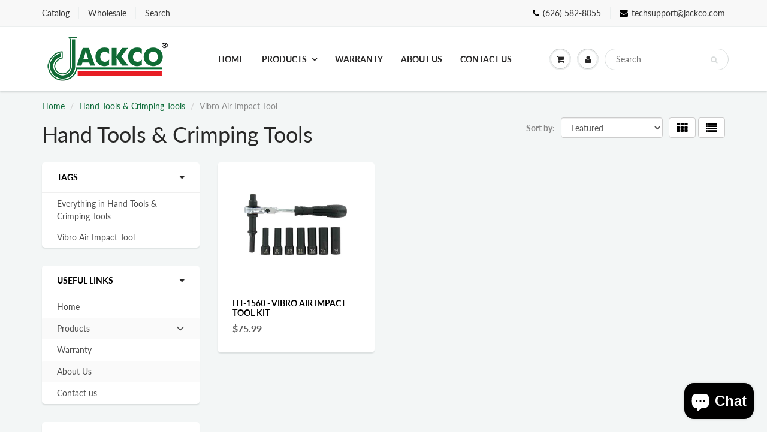

--- FILE ---
content_type: text/html; charset=utf-8
request_url: https://jackcostore.com/collections/hand-tools/Vibro-Air-Impact-Tool
body_size: 25051
content:
<!doctype html>
<html lang="en" class="noIE">
  <head>

    <!-- Basic page needs ================================================== -->
    <meta charset="utf-8">
    <meta name="viewport" content="width=device-width, initial-scale=1, maximum-scale=1">

    <!-- Title and description ================================================== -->
    <title>
      Hand Tools &amp; Crimping Tools &ndash; Tagged &quot;Vibro Air Impact Tool&quot; &ndash; Jackco Transnational Inc.
    </title>

    

    <!-- Helpers ================================================== -->
     <meta property="og:url" content="https://jackcostore.com/collections/hand-tools/vibro-air-impact-tool">
 <meta property="og:site_name" content="Jackco Transnational Inc.">

  <meta property="og:type" content="website">
  <meta property="og:title" content="Hand Tools &amp; Crimping Tools">
  







<meta name="twitter:card" content="summary">


    <link rel="canonical" href="https://jackcostore.com/collections/hand-tools/vibro-air-impact-tool">
    <meta name="viewport" content="width=device-width,initial-scale=1">
    <meta name="theme-color" content="#000000">

    
    <link rel="shortcut icon" href="//jackcostore.com/cdn/shop/t/5/assets/favicon.png?v=173418825052687188041621634903" type="image/png" />
    
<style>
  @font-face {
  font-family: Lato;
  font-weight: 400;
  font-style: normal;
  src: url("//jackcostore.com/cdn/fonts/lato/lato_n4.c3b93d431f0091c8be23185e15c9d1fee1e971c5.woff2") format("woff2"),
       url("//jackcostore.com/cdn/fonts/lato/lato_n4.d5c00c781efb195594fd2fd4ad04f7882949e327.woff") format("woff");
}

  @font-face {
  font-family: Lato;
  font-weight: 400;
  font-style: normal;
  src: url("//jackcostore.com/cdn/fonts/lato/lato_n4.c3b93d431f0091c8be23185e15c9d1fee1e971c5.woff2") format("woff2"),
       url("//jackcostore.com/cdn/fonts/lato/lato_n4.d5c00c781efb195594fd2fd4ad04f7882949e327.woff") format("woff");
}

  @font-face {
  font-family: Lato;
  font-weight: 700;
  font-style: normal;
  src: url("//jackcostore.com/cdn/fonts/lato/lato_n7.900f219bc7337bc57a7a2151983f0a4a4d9d5dcf.woff2") format("woff2"),
       url("//jackcostore.com/cdn/fonts/lato/lato_n7.a55c60751adcc35be7c4f8a0313f9698598612ee.woff") format("woff");
}

  @font-face {
  font-family: Lato;
  font-weight: 400;
  font-style: italic;
  src: url("//jackcostore.com/cdn/fonts/lato/lato_i4.09c847adc47c2fefc3368f2e241a3712168bc4b6.woff2") format("woff2"),
       url("//jackcostore.com/cdn/fonts/lato/lato_i4.3c7d9eb6c1b0a2bf62d892c3ee4582b016d0f30c.woff") format("woff");
}

  :root {
    
--promo-bar-bg-color: #0b6b37;
--promo-bar-bg-color-H: 148;
--promo-bar-bg-color-S: 81%;
--promo-bar-bg-color-L: 23%;

    
--promo-bar-text-color: #ffffff;
--promo-bar-text-color-H: 0;
--promo-bar-text-color-S: 0%;
--promo-bar-text-color-L: 100%;

    
--header-bg-color: #f8f8f8;
--header-bg-color-H: 0;
--header-bg-color-S: 0%;
--header-bg-color-L: 97%;

    
--header-logo-color: #282727;
--header-logo-color-H: 0;
--header-logo-color-S: 1%;
--header-logo-color-L: 15%;

    
--header-text-color: #898989;
--header-text-color-H: 0;
--header-text-color-S: 0%;
--header-text-color-L: 54%;

    
--header-top-link-color: #363636;
--header-top-link-color-H: 0;
--header-top-link-color-S: 0%;
--header-top-link-color-L: 21%;

    
--header-border-color: #ecefef;
--header-border-color-H: 180;
--header-border-color-S: 9%;
--header-border-color-L: 93%;

    
--nav-bg-color: #ffffff;
--nav-bg-color-H: 0;
--nav-bg-color-S: 0%;
--nav-bg-color-L: 100%;

    
--nav-mobile-bg-color: #ffffff;
--nav-mobile-bg-color-H: 0;
--nav-mobile-bg-color-S: 0%;
--nav-mobile-bg-color-L: 100%;

    
--nav-text-color: #282727;
--nav-text-color-H: 0;
--nav-text-color-S: 1%;
--nav-text-color-L: 15%;

    
--nav-hover-color: #0b6b37;
--nav-hover-color-H: 148;
--nav-hover-color-S: 81%;
--nav-hover-color-L: 23%;

    
--primary-color: #000000;
--primary-color-H: 0;
--primary-color-S: 0%;
--primary-color-L: 0%;

    
--secondary-color: #0b6b37;
--secondary-color-H: 148;
--secondary-color-S: 81%;
--secondary-color-L: 23%;

    
--heading-text-color: #000000;
--heading-text-color-H: 0;
--heading-text-color-S: 0%;
--heading-text-color-L: 0%;

    
--body-text-color: #000000;
--body-text-color-H: 0;
--body-text-color-S: 0%;
--body-text-color-L: 0%;

    
--link-hover-color: #0b6b37;
--link-hover-color-H: 148;
--link-hover-color-S: 81%;
--link-hover-color-L: 23%;

    
--button-text-color: #ffffff;
--button-text-color-H: 0;
--button-text-color-S: 0%;
--button-text-color-L: 100%;

    
--regular-price-color: #5c5c5c;
--regular-price-color-H: 0;
--regular-price-color-S: 0%;
--regular-price-color-L: 36%;

    
--compare-price-color: #cccccc;
--compare-price-color-H: 0;
--compare-price-color-S: 0%;
--compare-price-color-L: 80%;

    
--body-bg-color: #f3f6f6;
--body-bg-color-H: 180;
--body-bg-color-S: 14%;
--body-bg-color-L: 96%;

    
--content-heading-color: #282827;
--content-heading-color-H: 60;
--content-heading-color-S: 1%;
--content-heading-color-L: 15%;

    
--content-text-color: #898989;
--content-text-color-H: 0;
--content-text-color-S: 0%;
--content-text-color-L: 54%;

    
--content-link-color: #0b6b37;
--content-link-color-H: 148;
--content-link-color-S: 81%;
--content-link-color-L: 23%;

    
--footer-bg-color: #ffffff;
--footer-bg-color-H: 0;
--footer-bg-color-S: 0%;
--footer-bg-color-L: 100%;

    
--footer-heading-color: #282727;
--footer-heading-color-H: 0;
--footer-heading-color-S: 1%;
--footer-heading-color-L: 15%;

    
--footer-text-color: #9a9a9a;
--footer-text-color-H: 0;
--footer-text-color-S: 0%;
--footer-text-color-L: 60%;

    
--footer-link-color: #0b6b37;
--footer-link-color-H: 148;
--footer-link-color-S: 81%;
--footer-link-color-L: 23%;

    
--footer-border-color: #ecefef;
--footer-border-color-H: 180;
--footer-border-color-S: 9%;
--footer-border-color-L: 93%;

    
--footer-social-color: #d7dbdb;
--footer-social-color-H: 180;
--footer-social-color-S: 5%;
--footer-social-color-L: 85%;

    --body-font: Lato, sans-serif;
    --body-font-style: normal;
    --body-text-weight: 400;
    --body-text-size: 14px;
    --body-text-bolder: 700;
    --heading-font: Lato, sans-serif;
    --heading-font-style: normal;
    --heading-font-weight: 400;
    --nav-text-weight: 900;
    --nav-text-transform: uppercase;
    --nav-text-size: 14px;
    --nav-header-text-size: 16px;
    --nav-link-text-size: 13px;
    --h1-text-size: 20px;
    --h2-text-size: 18px;
    --h3-text-size: 17px;
    --product-image-height: 200px;
    --product-image-max-height: px;
    --popup-heading-text-size: px;
    --popup-text-size: 18px;
    --select-icon-svg-path: //jackcostore.com/cdn/shop/t/5/assets/ico-select.svg?v=52490308435674659801621633083;
    --bg-repeat: no-repeat;

    --home-cta-text-color: #9a9a9a;
    --home-cta-text-size: 18px;

    --home-newsletter-text-color: #ffffff;
    --home-newsletter-text-size: 18px;

    --home-video-play-icon-color: #ffffff;

    --pwd-bg-image: //jackcostore.com/cdn/shop/t/5/assets/password-bg.jpg?v=18453832014055487421621633039;

    --hf-social-color: #d7dbdb;
    
    --primary-color-d-5: #000000
  }
</style>
<link rel="preload" href="//jackcostore.com/cdn/shop/t/5/assets/apps.css?v=8673816319684465461621634904" as="style">
    <link rel="preload" href="//jackcostore.com/cdn/shop/t/5/assets/styles.css?v=36281479079682144971621633044" as="style">
    <link rel="preload" href="//jackcostore.com/cdn/shop/t/5/assets/flexslider.css?v=93561439638407313851621634904" as="style">
    <link rel="preload" href="//jackcostore.com/cdn/shop/t/5/assets/flexslider-product.css?v=66352710853174966871621634905" as="style">
    <link rel="preload" href="//jackcostore.com/cdn/shop/t/5/assets/scripts.js?v=25084860088067371281621634905" as="script">
    <link rel="preload" href="//jackcostore.com/cdn/shop/t/5/assets/jquery.js?v=105778841822381192391621633062" as="script">
    <link rel="preload" href="//jackcostore.com/cdn/shop/t/5/assets/lazysizes.js?v=68441465964607740661621633062" as="script">
    <link rel="preload" href="//jackcostore.com/cdn/shop/t/5/assets/jquery.magnific-popup.min.js?v=135689767880654324781621633043" as="script">
    <link rel="preload" href="//jackcostore.com/cdn/shop/t/5/assets/api.jquery.js?v=12076280911392444661621633058" as="script">
    <link rel="preload" href="//jackcostore.com/cdn/shop/t/5/assets/ajaxify-shop.js?v=56268224894463791591703110518" as="script"><link href="//jackcostore.com/cdn/shop/t/5/assets/apps.css?v=8673816319684465461621634904" rel="stylesheet" type="text/css" media="all" />
    <link href="//jackcostore.com/cdn/shop/t/5/assets/styles.css?v=36281479079682144971621633044" rel="stylesheet" type="text/css" media="all" />

    <link href="//jackcostore.com/cdn/shop/t/5/assets/flexslider.css?v=93561439638407313851621634904" rel="stylesheet" type="text/css" media="all" />
    <link href="//jackcostore.com/cdn/shop/t/5/assets/flexslider-product.css?v=66352710853174966871621634905" rel="stylesheet" type="text/css" media="all" />

    

    <!-- Header hook for plugins ================================================== -->
    <script>window.performance && window.performance.mark && window.performance.mark('shopify.content_for_header.start');</script><meta id="shopify-digital-wallet" name="shopify-digital-wallet" content="/22372069/digital_wallets/dialog">
<meta name="shopify-checkout-api-token" content="3881369585ce89d7a87a6fb540b97254">
<link rel="alternate" type="application/atom+xml" title="Feed" href="/collections/hand-tools/Vibro-Air-Impact-Tool.atom" />
<link rel="alternate" type="application/json+oembed" href="https://jackcostore.com/collections/hand-tools/vibro-air-impact-tool.oembed">
<script async="async" src="/checkouts/internal/preloads.js?locale=en-US"></script>
<link rel="preconnect" href="https://shop.app" crossorigin="anonymous">
<script async="async" src="https://shop.app/checkouts/internal/preloads.js?locale=en-US&shop_id=22372069" crossorigin="anonymous"></script>
<script id="apple-pay-shop-capabilities" type="application/json">{"shopId":22372069,"countryCode":"US","currencyCode":"USD","merchantCapabilities":["supports3DS"],"merchantId":"gid:\/\/shopify\/Shop\/22372069","merchantName":"Jackco Transnational Inc.","requiredBillingContactFields":["postalAddress","email","phone"],"requiredShippingContactFields":["postalAddress","email","phone"],"shippingType":"shipping","supportedNetworks":["visa","masterCard","amex","discover","elo","jcb"],"total":{"type":"pending","label":"Jackco Transnational Inc.","amount":"1.00"},"shopifyPaymentsEnabled":true,"supportsSubscriptions":true}</script>
<script id="shopify-features" type="application/json">{"accessToken":"3881369585ce89d7a87a6fb540b97254","betas":["rich-media-storefront-analytics"],"domain":"jackcostore.com","predictiveSearch":true,"shopId":22372069,"locale":"en"}</script>
<script>var Shopify = Shopify || {};
Shopify.shop = "jackco.myshopify.com";
Shopify.locale = "en";
Shopify.currency = {"active":"USD","rate":"1.0"};
Shopify.country = "US";
Shopify.theme = {"name":"Showtime6.4.6","id":123057406138,"schema_name":"ShowTime","schema_version":"6.4.6","theme_store_id":null,"role":"main"};
Shopify.theme.handle = "null";
Shopify.theme.style = {"id":null,"handle":null};
Shopify.cdnHost = "jackcostore.com/cdn";
Shopify.routes = Shopify.routes || {};
Shopify.routes.root = "/";</script>
<script type="module">!function(o){(o.Shopify=o.Shopify||{}).modules=!0}(window);</script>
<script>!function(o){function n(){var o=[];function n(){o.push(Array.prototype.slice.apply(arguments))}return n.q=o,n}var t=o.Shopify=o.Shopify||{};t.loadFeatures=n(),t.autoloadFeatures=n()}(window);</script>
<script>
  window.ShopifyPay = window.ShopifyPay || {};
  window.ShopifyPay.apiHost = "shop.app\/pay";
  window.ShopifyPay.redirectState = null;
</script>
<script id="shop-js-analytics" type="application/json">{"pageType":"collection"}</script>
<script defer="defer" async type="module" src="//jackcostore.com/cdn/shopifycloud/shop-js/modules/v2/client.init-shop-cart-sync_C5BV16lS.en.esm.js"></script>
<script defer="defer" async type="module" src="//jackcostore.com/cdn/shopifycloud/shop-js/modules/v2/chunk.common_CygWptCX.esm.js"></script>
<script type="module">
  await import("//jackcostore.com/cdn/shopifycloud/shop-js/modules/v2/client.init-shop-cart-sync_C5BV16lS.en.esm.js");
await import("//jackcostore.com/cdn/shopifycloud/shop-js/modules/v2/chunk.common_CygWptCX.esm.js");

  window.Shopify.SignInWithShop?.initShopCartSync?.({"fedCMEnabled":true,"windoidEnabled":true});

</script>
<script>
  window.Shopify = window.Shopify || {};
  if (!window.Shopify.featureAssets) window.Shopify.featureAssets = {};
  window.Shopify.featureAssets['shop-js'] = {"shop-cart-sync":["modules/v2/client.shop-cart-sync_ZFArdW7E.en.esm.js","modules/v2/chunk.common_CygWptCX.esm.js"],"init-fed-cm":["modules/v2/client.init-fed-cm_CmiC4vf6.en.esm.js","modules/v2/chunk.common_CygWptCX.esm.js"],"shop-button":["modules/v2/client.shop-button_tlx5R9nI.en.esm.js","modules/v2/chunk.common_CygWptCX.esm.js"],"shop-cash-offers":["modules/v2/client.shop-cash-offers_DOA2yAJr.en.esm.js","modules/v2/chunk.common_CygWptCX.esm.js","modules/v2/chunk.modal_D71HUcav.esm.js"],"init-windoid":["modules/v2/client.init-windoid_sURxWdc1.en.esm.js","modules/v2/chunk.common_CygWptCX.esm.js"],"shop-toast-manager":["modules/v2/client.shop-toast-manager_ClPi3nE9.en.esm.js","modules/v2/chunk.common_CygWptCX.esm.js"],"init-shop-email-lookup-coordinator":["modules/v2/client.init-shop-email-lookup-coordinator_B8hsDcYM.en.esm.js","modules/v2/chunk.common_CygWptCX.esm.js"],"init-shop-cart-sync":["modules/v2/client.init-shop-cart-sync_C5BV16lS.en.esm.js","modules/v2/chunk.common_CygWptCX.esm.js"],"avatar":["modules/v2/client.avatar_BTnouDA3.en.esm.js"],"pay-button":["modules/v2/client.pay-button_FdsNuTd3.en.esm.js","modules/v2/chunk.common_CygWptCX.esm.js"],"init-customer-accounts":["modules/v2/client.init-customer-accounts_DxDtT_ad.en.esm.js","modules/v2/client.shop-login-button_C5VAVYt1.en.esm.js","modules/v2/chunk.common_CygWptCX.esm.js","modules/v2/chunk.modal_D71HUcav.esm.js"],"init-shop-for-new-customer-accounts":["modules/v2/client.init-shop-for-new-customer-accounts_ChsxoAhi.en.esm.js","modules/v2/client.shop-login-button_C5VAVYt1.en.esm.js","modules/v2/chunk.common_CygWptCX.esm.js","modules/v2/chunk.modal_D71HUcav.esm.js"],"shop-login-button":["modules/v2/client.shop-login-button_C5VAVYt1.en.esm.js","modules/v2/chunk.common_CygWptCX.esm.js","modules/v2/chunk.modal_D71HUcav.esm.js"],"init-customer-accounts-sign-up":["modules/v2/client.init-customer-accounts-sign-up_CPSyQ0Tj.en.esm.js","modules/v2/client.shop-login-button_C5VAVYt1.en.esm.js","modules/v2/chunk.common_CygWptCX.esm.js","modules/v2/chunk.modal_D71HUcav.esm.js"],"shop-follow-button":["modules/v2/client.shop-follow-button_Cva4Ekp9.en.esm.js","modules/v2/chunk.common_CygWptCX.esm.js","modules/v2/chunk.modal_D71HUcav.esm.js"],"checkout-modal":["modules/v2/client.checkout-modal_BPM8l0SH.en.esm.js","modules/v2/chunk.common_CygWptCX.esm.js","modules/v2/chunk.modal_D71HUcav.esm.js"],"lead-capture":["modules/v2/client.lead-capture_Bi8yE_yS.en.esm.js","modules/v2/chunk.common_CygWptCX.esm.js","modules/v2/chunk.modal_D71HUcav.esm.js"],"shop-login":["modules/v2/client.shop-login_D6lNrXab.en.esm.js","modules/v2/chunk.common_CygWptCX.esm.js","modules/v2/chunk.modal_D71HUcav.esm.js"],"payment-terms":["modules/v2/client.payment-terms_CZxnsJam.en.esm.js","modules/v2/chunk.common_CygWptCX.esm.js","modules/v2/chunk.modal_D71HUcav.esm.js"]};
</script>
<script>(function() {
  var isLoaded = false;
  function asyncLoad() {
    if (isLoaded) return;
    isLoaded = true;
    var urls = ["\/\/www.powr.io\/powr.js?powr-token=jackco.myshopify.com\u0026external-type=shopify\u0026shop=jackco.myshopify.com","\/\/code.tidio.co\/dunnjzmnswv3mquuugmjiribkzvt8kx9.js?shop=jackco.myshopify.com","https:\/\/chimpstatic.com\/mcjs-connected\/js\/users\/61df88abe348df3cd0611bf16\/d00cc8b40183ccc9e347a44ae.js?shop=jackco.myshopify.com"];
    for (var i = 0; i < urls.length; i++) {
      var s = document.createElement('script');
      s.type = 'text/javascript';
      s.async = true;
      s.src = urls[i];
      var x = document.getElementsByTagName('script')[0];
      x.parentNode.insertBefore(s, x);
    }
  };
  if(window.attachEvent) {
    window.attachEvent('onload', asyncLoad);
  } else {
    window.addEventListener('load', asyncLoad, false);
  }
})();</script>
<script id="__st">var __st={"a":22372069,"offset":-28800,"reqid":"427c960a-7354-424c-bdae-a1e48d748904-1768760848","pageurl":"jackcostore.com\/collections\/hand-tools\/Vibro-Air-Impact-Tool","u":"5c55a426e2b3","p":"collection","rtyp":"collection","rid":400186949};</script>
<script>window.ShopifyPaypalV4VisibilityTracking = true;</script>
<script id="captcha-bootstrap">!function(){'use strict';const t='contact',e='account',n='new_comment',o=[[t,t],['blogs',n],['comments',n],[t,'customer']],c=[[e,'customer_login'],[e,'guest_login'],[e,'recover_customer_password'],[e,'create_customer']],r=t=>t.map((([t,e])=>`form[action*='/${t}']:not([data-nocaptcha='true']) input[name='form_type'][value='${e}']`)).join(','),a=t=>()=>t?[...document.querySelectorAll(t)].map((t=>t.form)):[];function s(){const t=[...o],e=r(t);return a(e)}const i='password',u='form_key',d=['recaptcha-v3-token','g-recaptcha-response','h-captcha-response',i],f=()=>{try{return window.sessionStorage}catch{return}},m='__shopify_v',_=t=>t.elements[u];function p(t,e,n=!1){try{const o=window.sessionStorage,c=JSON.parse(o.getItem(e)),{data:r}=function(t){const{data:e,action:n}=t;return t[m]||n?{data:e,action:n}:{data:t,action:n}}(c);for(const[e,n]of Object.entries(r))t.elements[e]&&(t.elements[e].value=n);n&&o.removeItem(e)}catch(o){console.error('form repopulation failed',{error:o})}}const l='form_type',E='cptcha';function T(t){t.dataset[E]=!0}const w=window,h=w.document,L='Shopify',v='ce_forms',y='captcha';let A=!1;((t,e)=>{const n=(g='f06e6c50-85a8-45c8-87d0-21a2b65856fe',I='https://cdn.shopify.com/shopifycloud/storefront-forms-hcaptcha/ce_storefront_forms_captcha_hcaptcha.v1.5.2.iife.js',D={infoText:'Protected by hCaptcha',privacyText:'Privacy',termsText:'Terms'},(t,e,n)=>{const o=w[L][v],c=o.bindForm;if(c)return c(t,g,e,D).then(n);var r;o.q.push([[t,g,e,D],n]),r=I,A||(h.body.append(Object.assign(h.createElement('script'),{id:'captcha-provider',async:!0,src:r})),A=!0)});var g,I,D;w[L]=w[L]||{},w[L][v]=w[L][v]||{},w[L][v].q=[],w[L][y]=w[L][y]||{},w[L][y].protect=function(t,e){n(t,void 0,e),T(t)},Object.freeze(w[L][y]),function(t,e,n,w,h,L){const[v,y,A,g]=function(t,e,n){const i=e?o:[],u=t?c:[],d=[...i,...u],f=r(d),m=r(i),_=r(d.filter((([t,e])=>n.includes(e))));return[a(f),a(m),a(_),s()]}(w,h,L),I=t=>{const e=t.target;return e instanceof HTMLFormElement?e:e&&e.form},D=t=>v().includes(t);t.addEventListener('submit',(t=>{const e=I(t);if(!e)return;const n=D(e)&&!e.dataset.hcaptchaBound&&!e.dataset.recaptchaBound,o=_(e),c=g().includes(e)&&(!o||!o.value);(n||c)&&t.preventDefault(),c&&!n&&(function(t){try{if(!f())return;!function(t){const e=f();if(!e)return;const n=_(t);if(!n)return;const o=n.value;o&&e.removeItem(o)}(t);const e=Array.from(Array(32),(()=>Math.random().toString(36)[2])).join('');!function(t,e){_(t)||t.append(Object.assign(document.createElement('input'),{type:'hidden',name:u})),t.elements[u].value=e}(t,e),function(t,e){const n=f();if(!n)return;const o=[...t.querySelectorAll(`input[type='${i}']`)].map((({name:t})=>t)),c=[...d,...o],r={};for(const[a,s]of new FormData(t).entries())c.includes(a)||(r[a]=s);n.setItem(e,JSON.stringify({[m]:1,action:t.action,data:r}))}(t,e)}catch(e){console.error('failed to persist form',e)}}(e),e.submit())}));const S=(t,e)=>{t&&!t.dataset[E]&&(n(t,e.some((e=>e===t))),T(t))};for(const o of['focusin','change'])t.addEventListener(o,(t=>{const e=I(t);D(e)&&S(e,y())}));const B=e.get('form_key'),M=e.get(l),P=B&&M;t.addEventListener('DOMContentLoaded',(()=>{const t=y();if(P)for(const e of t)e.elements[l].value===M&&p(e,B);[...new Set([...A(),...v().filter((t=>'true'===t.dataset.shopifyCaptcha))])].forEach((e=>S(e,t)))}))}(h,new URLSearchParams(w.location.search),n,t,e,['guest_login'])})(!0,!0)}();</script>
<script integrity="sha256-4kQ18oKyAcykRKYeNunJcIwy7WH5gtpwJnB7kiuLZ1E=" data-source-attribution="shopify.loadfeatures" defer="defer" src="//jackcostore.com/cdn/shopifycloud/storefront/assets/storefront/load_feature-a0a9edcb.js" crossorigin="anonymous"></script>
<script crossorigin="anonymous" defer="defer" src="//jackcostore.com/cdn/shopifycloud/storefront/assets/shopify_pay/storefront-65b4c6d7.js?v=20250812"></script>
<script data-source-attribution="shopify.dynamic_checkout.dynamic.init">var Shopify=Shopify||{};Shopify.PaymentButton=Shopify.PaymentButton||{isStorefrontPortableWallets:!0,init:function(){window.Shopify.PaymentButton.init=function(){};var t=document.createElement("script");t.src="https://jackcostore.com/cdn/shopifycloud/portable-wallets/latest/portable-wallets.en.js",t.type="module",document.head.appendChild(t)}};
</script>
<script data-source-attribution="shopify.dynamic_checkout.buyer_consent">
  function portableWalletsHideBuyerConsent(e){var t=document.getElementById("shopify-buyer-consent"),n=document.getElementById("shopify-subscription-policy-button");t&&n&&(t.classList.add("hidden"),t.setAttribute("aria-hidden","true"),n.removeEventListener("click",e))}function portableWalletsShowBuyerConsent(e){var t=document.getElementById("shopify-buyer-consent"),n=document.getElementById("shopify-subscription-policy-button");t&&n&&(t.classList.remove("hidden"),t.removeAttribute("aria-hidden"),n.addEventListener("click",e))}window.Shopify?.PaymentButton&&(window.Shopify.PaymentButton.hideBuyerConsent=portableWalletsHideBuyerConsent,window.Shopify.PaymentButton.showBuyerConsent=portableWalletsShowBuyerConsent);
</script>
<script data-source-attribution="shopify.dynamic_checkout.cart.bootstrap">document.addEventListener("DOMContentLoaded",(function(){function t(){return document.querySelector("shopify-accelerated-checkout-cart, shopify-accelerated-checkout")}if(t())Shopify.PaymentButton.init();else{new MutationObserver((function(e,n){t()&&(Shopify.PaymentButton.init(),n.disconnect())})).observe(document.body,{childList:!0,subtree:!0})}}));
</script>
<link id="shopify-accelerated-checkout-styles" rel="stylesheet" media="screen" href="https://jackcostore.com/cdn/shopifycloud/portable-wallets/latest/accelerated-checkout-backwards-compat.css" crossorigin="anonymous">
<style id="shopify-accelerated-checkout-cart">
        #shopify-buyer-consent {
  margin-top: 1em;
  display: inline-block;
  width: 100%;
}

#shopify-buyer-consent.hidden {
  display: none;
}

#shopify-subscription-policy-button {
  background: none;
  border: none;
  padding: 0;
  text-decoration: underline;
  font-size: inherit;
  cursor: pointer;
}

#shopify-subscription-policy-button::before {
  box-shadow: none;
}

      </style>

<script>window.performance && window.performance.mark && window.performance.mark('shopify.content_for_header.end');</script>

    <!--[if lt IE 9]>
    <script src="//html5shiv.googlecode.com/svn/trunk/html5.js" type="text/javascript"></script>
    <![endif]-->

    

    <script src="//jackcostore.com/cdn/shop/t/5/assets/jquery.js?v=105778841822381192391621633062"></script>
    <script src="//jackcostore.com/cdn/shop/t/5/assets/lazysizes.js?v=68441465964607740661621633062" async="async"></script>


    <!-- Theme Global App JS ================================================== -->
    <script>
      window.themeInfo = {name: "ShowTime"}
      var app = app || {
        data:{
          template:"collection",
          money_format: "${{amount}}"
        }
      }
      window.theme = window.theme || {};
      window.theme.i18n = {
        addressError: "Error looking up that address",
        addressNoResults: "No results for that address",
        addressQueryLimit: "You have exceeded the Google API usage limit. Consider upgrading to a \u003ca href=\"https:\/\/developers.google.com\/maps\/premium\/usage-limits\"\u003ePremium Plan\u003c\/a\u003e.",
        authError: "There was a problem authenticating your Google Maps account.",
        productIsAvalable: "In stock! Usually ships within 24 hours.",
        productIsSoldOut: "Sorry!  This product is currently out of stock.",
        productAddToCart: "Add to Cart",
        productSoldOut: "Sold Out",
        productUnavailable: "Unavailable",
        passwordPageClose: "Close"
      }
      window.theme.routes = {
        root: "\/",
        account: "\/account",
        accountLogin: "\/account\/login",
        accountLogout: "\/account\/logout",
        accountRegister: "\/account\/register",
        accountAddresses: "\/account\/addresses",
        collections: "\/collections",
        allProductsCollection: "\/collections\/all",
        search: "\/search",
        cart: "\/cart",
        cartAdd: "\/cart\/add",
        cartChange: "\/cart\/change",
        cartClear: "\/cart\/clear",
        productRecommendations: "\/recommendations\/products"
      }
    </script>
    <noscript>
  <style>
    .article_img_block > figure > img:nth-child(2), 
    .catalog_c .collection-box > img:nth-child(2),
    .gallery_container  .box > figure > img:nth-child(2),
    .image_with_text_container .box > figure > img:nth-child(2),
    .collection-list-row .box_1 > a > img:nth-child(2),
    .featured-products .product-image > a > img:nth-child(2){
      display: none !important
    }
  </style>
</noscript>

  <script src="https://cdn.shopify.com/extensions/7bc9bb47-adfa-4267-963e-cadee5096caf/inbox-1252/assets/inbox-chat-loader.js" type="text/javascript" defer="defer"></script>
<meta property="og:image" content="https://cdn.shopify.com/s/files/1/2237/2069/collections/categories-07.jpg?v=1540332064" />
<meta property="og:image:secure_url" content="https://cdn.shopify.com/s/files/1/2237/2069/collections/categories-07.jpg?v=1540332064" />
<meta property="og:image:width" content="1500" />
<meta property="og:image:height" content="1500" />
<meta property="og:image:alt" content="Hand Tools & Crimping Tools" />
<link href="https://monorail-edge.shopifysvc.com" rel="dns-prefetch">
<script>(function(){if ("sendBeacon" in navigator && "performance" in window) {try {var session_token_from_headers = performance.getEntriesByType('navigation')[0].serverTiming.find(x => x.name == '_s').description;} catch {var session_token_from_headers = undefined;}var session_cookie_matches = document.cookie.match(/_shopify_s=([^;]*)/);var session_token_from_cookie = session_cookie_matches && session_cookie_matches.length === 2 ? session_cookie_matches[1] : "";var session_token = session_token_from_headers || session_token_from_cookie || "";function handle_abandonment_event(e) {var entries = performance.getEntries().filter(function(entry) {return /monorail-edge.shopifysvc.com/.test(entry.name);});if (!window.abandonment_tracked && entries.length === 0) {window.abandonment_tracked = true;var currentMs = Date.now();var navigation_start = performance.timing.navigationStart;var payload = {shop_id: 22372069,url: window.location.href,navigation_start,duration: currentMs - navigation_start,session_token,page_type: "collection"};window.navigator.sendBeacon("https://monorail-edge.shopifysvc.com/v1/produce", JSON.stringify({schema_id: "online_store_buyer_site_abandonment/1.1",payload: payload,metadata: {event_created_at_ms: currentMs,event_sent_at_ms: currentMs}}));}}window.addEventListener('pagehide', handle_abandonment_event);}}());</script>
<script id="web-pixels-manager-setup">(function e(e,d,r,n,o){if(void 0===o&&(o={}),!Boolean(null===(a=null===(i=window.Shopify)||void 0===i?void 0:i.analytics)||void 0===a?void 0:a.replayQueue)){var i,a;window.Shopify=window.Shopify||{};var t=window.Shopify;t.analytics=t.analytics||{};var s=t.analytics;s.replayQueue=[],s.publish=function(e,d,r){return s.replayQueue.push([e,d,r]),!0};try{self.performance.mark("wpm:start")}catch(e){}var l=function(){var e={modern:/Edge?\/(1{2}[4-9]|1[2-9]\d|[2-9]\d{2}|\d{4,})\.\d+(\.\d+|)|Firefox\/(1{2}[4-9]|1[2-9]\d|[2-9]\d{2}|\d{4,})\.\d+(\.\d+|)|Chrom(ium|e)\/(9{2}|\d{3,})\.\d+(\.\d+|)|(Maci|X1{2}).+ Version\/(15\.\d+|(1[6-9]|[2-9]\d|\d{3,})\.\d+)([,.]\d+|)( \(\w+\)|)( Mobile\/\w+|) Safari\/|Chrome.+OPR\/(9{2}|\d{3,})\.\d+\.\d+|(CPU[ +]OS|iPhone[ +]OS|CPU[ +]iPhone|CPU IPhone OS|CPU iPad OS)[ +]+(15[._]\d+|(1[6-9]|[2-9]\d|\d{3,})[._]\d+)([._]\d+|)|Android:?[ /-](13[3-9]|1[4-9]\d|[2-9]\d{2}|\d{4,})(\.\d+|)(\.\d+|)|Android.+Firefox\/(13[5-9]|1[4-9]\d|[2-9]\d{2}|\d{4,})\.\d+(\.\d+|)|Android.+Chrom(ium|e)\/(13[3-9]|1[4-9]\d|[2-9]\d{2}|\d{4,})\.\d+(\.\d+|)|SamsungBrowser\/([2-9]\d|\d{3,})\.\d+/,legacy:/Edge?\/(1[6-9]|[2-9]\d|\d{3,})\.\d+(\.\d+|)|Firefox\/(5[4-9]|[6-9]\d|\d{3,})\.\d+(\.\d+|)|Chrom(ium|e)\/(5[1-9]|[6-9]\d|\d{3,})\.\d+(\.\d+|)([\d.]+$|.*Safari\/(?![\d.]+ Edge\/[\d.]+$))|(Maci|X1{2}).+ Version\/(10\.\d+|(1[1-9]|[2-9]\d|\d{3,})\.\d+)([,.]\d+|)( \(\w+\)|)( Mobile\/\w+|) Safari\/|Chrome.+OPR\/(3[89]|[4-9]\d|\d{3,})\.\d+\.\d+|(CPU[ +]OS|iPhone[ +]OS|CPU[ +]iPhone|CPU IPhone OS|CPU iPad OS)[ +]+(10[._]\d+|(1[1-9]|[2-9]\d|\d{3,})[._]\d+)([._]\d+|)|Android:?[ /-](13[3-9]|1[4-9]\d|[2-9]\d{2}|\d{4,})(\.\d+|)(\.\d+|)|Mobile Safari.+OPR\/([89]\d|\d{3,})\.\d+\.\d+|Android.+Firefox\/(13[5-9]|1[4-9]\d|[2-9]\d{2}|\d{4,})\.\d+(\.\d+|)|Android.+Chrom(ium|e)\/(13[3-9]|1[4-9]\d|[2-9]\d{2}|\d{4,})\.\d+(\.\d+|)|Android.+(UC? ?Browser|UCWEB|U3)[ /]?(15\.([5-9]|\d{2,})|(1[6-9]|[2-9]\d|\d{3,})\.\d+)\.\d+|SamsungBrowser\/(5\.\d+|([6-9]|\d{2,})\.\d+)|Android.+MQ{2}Browser\/(14(\.(9|\d{2,})|)|(1[5-9]|[2-9]\d|\d{3,})(\.\d+|))(\.\d+|)|K[Aa][Ii]OS\/(3\.\d+|([4-9]|\d{2,})\.\d+)(\.\d+|)/},d=e.modern,r=e.legacy,n=navigator.userAgent;return n.match(d)?"modern":n.match(r)?"legacy":"unknown"}(),u="modern"===l?"modern":"legacy",c=(null!=n?n:{modern:"",legacy:""})[u],f=function(e){return[e.baseUrl,"/wpm","/b",e.hashVersion,"modern"===e.buildTarget?"m":"l",".js"].join("")}({baseUrl:d,hashVersion:r,buildTarget:u}),m=function(e){var d=e.version,r=e.bundleTarget,n=e.surface,o=e.pageUrl,i=e.monorailEndpoint;return{emit:function(e){var a=e.status,t=e.errorMsg,s=(new Date).getTime(),l=JSON.stringify({metadata:{event_sent_at_ms:s},events:[{schema_id:"web_pixels_manager_load/3.1",payload:{version:d,bundle_target:r,page_url:o,status:a,surface:n,error_msg:t},metadata:{event_created_at_ms:s}}]});if(!i)return console&&console.warn&&console.warn("[Web Pixels Manager] No Monorail endpoint provided, skipping logging."),!1;try{return self.navigator.sendBeacon.bind(self.navigator)(i,l)}catch(e){}var u=new XMLHttpRequest;try{return u.open("POST",i,!0),u.setRequestHeader("Content-Type","text/plain"),u.send(l),!0}catch(e){return console&&console.warn&&console.warn("[Web Pixels Manager] Got an unhandled error while logging to Monorail."),!1}}}}({version:r,bundleTarget:l,surface:e.surface,pageUrl:self.location.href,monorailEndpoint:e.monorailEndpoint});try{o.browserTarget=l,function(e){var d=e.src,r=e.async,n=void 0===r||r,o=e.onload,i=e.onerror,a=e.sri,t=e.scriptDataAttributes,s=void 0===t?{}:t,l=document.createElement("script"),u=document.querySelector("head"),c=document.querySelector("body");if(l.async=n,l.src=d,a&&(l.integrity=a,l.crossOrigin="anonymous"),s)for(var f in s)if(Object.prototype.hasOwnProperty.call(s,f))try{l.dataset[f]=s[f]}catch(e){}if(o&&l.addEventListener("load",o),i&&l.addEventListener("error",i),u)u.appendChild(l);else{if(!c)throw new Error("Did not find a head or body element to append the script");c.appendChild(l)}}({src:f,async:!0,onload:function(){if(!function(){var e,d;return Boolean(null===(d=null===(e=window.Shopify)||void 0===e?void 0:e.analytics)||void 0===d?void 0:d.initialized)}()){var d=window.webPixelsManager.init(e)||void 0;if(d){var r=window.Shopify.analytics;r.replayQueue.forEach((function(e){var r=e[0],n=e[1],o=e[2];d.publishCustomEvent(r,n,o)})),r.replayQueue=[],r.publish=d.publishCustomEvent,r.visitor=d.visitor,r.initialized=!0}}},onerror:function(){return m.emit({status:"failed",errorMsg:"".concat(f," has failed to load")})},sri:function(e){var d=/^sha384-[A-Za-z0-9+/=]+$/;return"string"==typeof e&&d.test(e)}(c)?c:"",scriptDataAttributes:o}),m.emit({status:"loading"})}catch(e){m.emit({status:"failed",errorMsg:(null==e?void 0:e.message)||"Unknown error"})}}})({shopId: 22372069,storefrontBaseUrl: "https://jackcostore.com",extensionsBaseUrl: "https://extensions.shopifycdn.com/cdn/shopifycloud/web-pixels-manager",monorailEndpoint: "https://monorail-edge.shopifysvc.com/unstable/produce_batch",surface: "storefront-renderer",enabledBetaFlags: ["2dca8a86"],webPixelsConfigList: [{"id":"shopify-app-pixel","configuration":"{}","eventPayloadVersion":"v1","runtimeContext":"STRICT","scriptVersion":"0450","apiClientId":"shopify-pixel","type":"APP","privacyPurposes":["ANALYTICS","MARKETING"]},{"id":"shopify-custom-pixel","eventPayloadVersion":"v1","runtimeContext":"LAX","scriptVersion":"0450","apiClientId":"shopify-pixel","type":"CUSTOM","privacyPurposes":["ANALYTICS","MARKETING"]}],isMerchantRequest: false,initData: {"shop":{"name":"Jackco Transnational Inc.","paymentSettings":{"currencyCode":"USD"},"myshopifyDomain":"jackco.myshopify.com","countryCode":"US","storefrontUrl":"https:\/\/jackcostore.com"},"customer":null,"cart":null,"checkout":null,"productVariants":[],"purchasingCompany":null},},"https://jackcostore.com/cdn","fcfee988w5aeb613cpc8e4bc33m6693e112",{"modern":"","legacy":""},{"shopId":"22372069","storefrontBaseUrl":"https:\/\/jackcostore.com","extensionBaseUrl":"https:\/\/extensions.shopifycdn.com\/cdn\/shopifycloud\/web-pixels-manager","surface":"storefront-renderer","enabledBetaFlags":"[\"2dca8a86\"]","isMerchantRequest":"false","hashVersion":"fcfee988w5aeb613cpc8e4bc33m6693e112","publish":"custom","events":"[[\"page_viewed\",{}],[\"collection_viewed\",{\"collection\":{\"id\":\"400186949\",\"title\":\"Hand Tools \u0026 Crimping Tools\",\"productVariants\":[{\"price\":{\"amount\":75.99,\"currencyCode\":\"USD\"},\"product\":{\"title\":\"HT-1560 - Vibro Air Impact Tool Kit\",\"vendor\":\"Jackco\",\"id\":\"396623282208\",\"untranslatedTitle\":\"HT-1560 - Vibro Air Impact Tool Kit\",\"url\":\"\/products\/vibro-air-impact-tool-kit\",\"type\":\"\"},\"id\":\"4994981494816\",\"image\":{\"src\":\"\/\/jackcostore.com\/cdn\/shop\/products\/HT-1560.jpg?v=1510785769\"},\"sku\":\"HT-1560\",\"title\":\"Default Title\",\"untranslatedTitle\":\"Default Title\"}]}}]]"});</script><script>
  window.ShopifyAnalytics = window.ShopifyAnalytics || {};
  window.ShopifyAnalytics.meta = window.ShopifyAnalytics.meta || {};
  window.ShopifyAnalytics.meta.currency = 'USD';
  var meta = {"products":[{"id":396623282208,"gid":"gid:\/\/shopify\/Product\/396623282208","vendor":"Jackco","type":"","handle":"vibro-air-impact-tool-kit","variants":[{"id":4994981494816,"price":7599,"name":"HT-1560 - Vibro Air Impact Tool Kit","public_title":null,"sku":"HT-1560"}],"remote":false}],"page":{"pageType":"collection","resourceType":"collection","resourceId":400186949,"requestId":"427c960a-7354-424c-bdae-a1e48d748904-1768760848"}};
  for (var attr in meta) {
    window.ShopifyAnalytics.meta[attr] = meta[attr];
  }
</script>
<script class="analytics">
  (function () {
    var customDocumentWrite = function(content) {
      var jquery = null;

      if (window.jQuery) {
        jquery = window.jQuery;
      } else if (window.Checkout && window.Checkout.$) {
        jquery = window.Checkout.$;
      }

      if (jquery) {
        jquery('body').append(content);
      }
    };

    var hasLoggedConversion = function(token) {
      if (token) {
        return document.cookie.indexOf('loggedConversion=' + token) !== -1;
      }
      return false;
    }

    var setCookieIfConversion = function(token) {
      if (token) {
        var twoMonthsFromNow = new Date(Date.now());
        twoMonthsFromNow.setMonth(twoMonthsFromNow.getMonth() + 2);

        document.cookie = 'loggedConversion=' + token + '; expires=' + twoMonthsFromNow;
      }
    }

    var trekkie = window.ShopifyAnalytics.lib = window.trekkie = window.trekkie || [];
    if (trekkie.integrations) {
      return;
    }
    trekkie.methods = [
      'identify',
      'page',
      'ready',
      'track',
      'trackForm',
      'trackLink'
    ];
    trekkie.factory = function(method) {
      return function() {
        var args = Array.prototype.slice.call(arguments);
        args.unshift(method);
        trekkie.push(args);
        return trekkie;
      };
    };
    for (var i = 0; i < trekkie.methods.length; i++) {
      var key = trekkie.methods[i];
      trekkie[key] = trekkie.factory(key);
    }
    trekkie.load = function(config) {
      trekkie.config = config || {};
      trekkie.config.initialDocumentCookie = document.cookie;
      var first = document.getElementsByTagName('script')[0];
      var script = document.createElement('script');
      script.type = 'text/javascript';
      script.onerror = function(e) {
        var scriptFallback = document.createElement('script');
        scriptFallback.type = 'text/javascript';
        scriptFallback.onerror = function(error) {
                var Monorail = {
      produce: function produce(monorailDomain, schemaId, payload) {
        var currentMs = new Date().getTime();
        var event = {
          schema_id: schemaId,
          payload: payload,
          metadata: {
            event_created_at_ms: currentMs,
            event_sent_at_ms: currentMs
          }
        };
        return Monorail.sendRequest("https://" + monorailDomain + "/v1/produce", JSON.stringify(event));
      },
      sendRequest: function sendRequest(endpointUrl, payload) {
        // Try the sendBeacon API
        if (window && window.navigator && typeof window.navigator.sendBeacon === 'function' && typeof window.Blob === 'function' && !Monorail.isIos12()) {
          var blobData = new window.Blob([payload], {
            type: 'text/plain'
          });

          if (window.navigator.sendBeacon(endpointUrl, blobData)) {
            return true;
          } // sendBeacon was not successful

        } // XHR beacon

        var xhr = new XMLHttpRequest();

        try {
          xhr.open('POST', endpointUrl);
          xhr.setRequestHeader('Content-Type', 'text/plain');
          xhr.send(payload);
        } catch (e) {
          console.log(e);
        }

        return false;
      },
      isIos12: function isIos12() {
        return window.navigator.userAgent.lastIndexOf('iPhone; CPU iPhone OS 12_') !== -1 || window.navigator.userAgent.lastIndexOf('iPad; CPU OS 12_') !== -1;
      }
    };
    Monorail.produce('monorail-edge.shopifysvc.com',
      'trekkie_storefront_load_errors/1.1',
      {shop_id: 22372069,
      theme_id: 123057406138,
      app_name: "storefront",
      context_url: window.location.href,
      source_url: "//jackcostore.com/cdn/s/trekkie.storefront.cd680fe47e6c39ca5d5df5f0a32d569bc48c0f27.min.js"});

        };
        scriptFallback.async = true;
        scriptFallback.src = '//jackcostore.com/cdn/s/trekkie.storefront.cd680fe47e6c39ca5d5df5f0a32d569bc48c0f27.min.js';
        first.parentNode.insertBefore(scriptFallback, first);
      };
      script.async = true;
      script.src = '//jackcostore.com/cdn/s/trekkie.storefront.cd680fe47e6c39ca5d5df5f0a32d569bc48c0f27.min.js';
      first.parentNode.insertBefore(script, first);
    };
    trekkie.load(
      {"Trekkie":{"appName":"storefront","development":false,"defaultAttributes":{"shopId":22372069,"isMerchantRequest":null,"themeId":123057406138,"themeCityHash":"9711157999130313821","contentLanguage":"en","currency":"USD","eventMetadataId":"901610e9-c7a6-4071-8257-6623cf8f54ba"},"isServerSideCookieWritingEnabled":true,"monorailRegion":"shop_domain","enabledBetaFlags":["65f19447"]},"Session Attribution":{},"S2S":{"facebookCapiEnabled":false,"source":"trekkie-storefront-renderer","apiClientId":580111}}
    );

    var loaded = false;
    trekkie.ready(function() {
      if (loaded) return;
      loaded = true;

      window.ShopifyAnalytics.lib = window.trekkie;

      var originalDocumentWrite = document.write;
      document.write = customDocumentWrite;
      try { window.ShopifyAnalytics.merchantGoogleAnalytics.call(this); } catch(error) {};
      document.write = originalDocumentWrite;

      window.ShopifyAnalytics.lib.page(null,{"pageType":"collection","resourceType":"collection","resourceId":400186949,"requestId":"427c960a-7354-424c-bdae-a1e48d748904-1768760848","shopifyEmitted":true});

      var match = window.location.pathname.match(/checkouts\/(.+)\/(thank_you|post_purchase)/)
      var token = match? match[1]: undefined;
      if (!hasLoggedConversion(token)) {
        setCookieIfConversion(token);
        window.ShopifyAnalytics.lib.track("Viewed Product Category",{"currency":"USD","category":"Collection: hand-tools","collectionName":"hand-tools","collectionId":400186949,"nonInteraction":true},undefined,undefined,{"shopifyEmitted":true});
      }
    });


        var eventsListenerScript = document.createElement('script');
        eventsListenerScript.async = true;
        eventsListenerScript.src = "//jackcostore.com/cdn/shopifycloud/storefront/assets/shop_events_listener-3da45d37.js";
        document.getElementsByTagName('head')[0].appendChild(eventsListenerScript);

})();</script>
<script
  defer
  src="https://jackcostore.com/cdn/shopifycloud/perf-kit/shopify-perf-kit-3.0.4.min.js"
  data-application="storefront-renderer"
  data-shop-id="22372069"
  data-render-region="gcp-us-central1"
  data-page-type="collection"
  data-theme-instance-id="123057406138"
  data-theme-name="ShowTime"
  data-theme-version="6.4.6"
  data-monorail-region="shop_domain"
  data-resource-timing-sampling-rate="10"
  data-shs="true"
  data-shs-beacon="true"
  data-shs-export-with-fetch="true"
  data-shs-logs-sample-rate="1"
  data-shs-beacon-endpoint="https://jackcostore.com/api/collect"
></script>
</head>

  <body id="hand-tools-amp-crimping-tools" class="template-collection" >
    <div class="wsmenucontainer clearfix">
      <div class="overlapblackbg"></div>
      

      <div id="shopify-section-header" class="shopify-section">

<div id="header" data-section-id="header" data-section-type="header-section">

        
        
<div class="header_top">
  <div class="container">
    <div class="top_menu">
      
      <ul>
        
        
        <li><a href="/pages/catalog">Catalog</a></li>
        
        <li><a href="https://jackcostore.com/account/login?nopreview">Wholesale</a></li>
        
        <li><a href="/search">Search</a></li>
        
        
      </ul>
      
    </div>
    <div class="hed_right">
      <ul>
        
        <li><a href="tel:(626) 582-8055"><span class="fa fa-phone"></span>(626) 582-8055</a></li>
        
        
        <li><a href="mailto:techsupport@jackco.com"><span class="fa fa-envelope"></span>techsupport@jackco.com</a></li>
        
      </ul>
    </div>
  </div>
</div>



        

        <div class="header_bot ">
          <div class="header_content">
            <div class="container">

              
              <div id="nav">
  <nav class="navbar" role="navigation">
    <div class="navbar-header">
      <a href="#" class="visible-ms visible-xs pull-right navbar-cart" id="wsnavtoggle"><div class="cart-icon"><i class="fa fa-bars"></i></div></a>
      
      <li class="dropdown-grid no-open-arrow visible-ms visible-xs account-icon-mobile navbar-cart">
        <a data-toggle="dropdown" href="javascript:;" class="dropdown-toggle navbar-cart" aria-expanded="true"><span class="icons"><i class="fa fa-user"></i></span></a>
        <div class="dropdown-grid-wrapper mobile-grid-wrapper">
          <div class="dropdown-menu no-padding col-xs-12 col-sm-5" role="menu">
            

<div class="menu_c acc_menu">
  <div class="menu_title clearfix">
    <h4>My Account</h4>
    
  </div>

  
    <div class="login_frm">
      <p class="text-center">Welcome to Jackco Transnational Inc.!</p>
      <div class="remember">
        <a href="/account/login" class="signin_btn btn_c">Login</a>
        <a href="/account/register" class="signin_btn btn_c">Create Account</a>
      </div>
    </div>
  
</div>

          </div>
        </div>
      </li>
      
      <a href="javascript:void(0);" data-href="/cart" class="visible-ms visible-xs pull-right navbar-cart cart-popup"><div class="cart-icon"><span class="count hidden">0</span><i class="fa fa-shopping-cart"></i></div></a>
       
      <a href="/search" class="visible-ms visible-xs pull-right navbar-cart"><div class="cart-icon"><i class="fa fa-search"></i></div></a>
      
      
        

        

              <a class="navbar-brand" href="/" style="max-width:235px">
                <img src="//jackcostore.com/cdn/shop/files/jackcologo-01_9c5c830b-45a7-4928-9509-8cb597f35f50_440x.png?v=1614709101"
                     alt="Jackco Transnational Inc. " />
              </a>

          
        
        
    </div>
    <!-- code here -->
    <nav class="wsmenu clearfix multi-drop" role="navigation">
      <ul class="mobile-sub wsmenu-list mega_menu_simple_menu">
        
        
        <li><a href="/">Home</a></li>
        
        
        
        <li  class="has-submenu"><a href="/collections/all" aria-controls="megamenu_items-products" aria-haspopup="true" aria-expanded="false">Products<span class="arrow"></span></a>
          <ul id="megamenu_items-products" class="wsmenu-submenu">
            
              
              <li class="has-submenu-sub"><a href="/collections/hydraulic-tools" aria-controls="megamenu_items-hydraulic-tools-equipment" aria-haspopup="true" aria-expanded="false">Hydraulic Tools &amp; Equipment<span class="left-arrow"></span></a>
                <ul class="wsmenu-submenu-sub" id="megamenu_items-hydraulic-tools-equipment">
                  
                    
                      <li><a href="/collections/hydraulic-tools">View All</a></li>
                    
                  
                    
                      <li><a href="/collections/autobody-frame-repair">Autobody Frame Repair</a></li>
                    
                  
                    
                      <li><a href="/collections/hydraulic-tools/Body-&-Frame-Repair-Set">Body &amp; Frame Repair Kits</a></li>
                    
                  
                    
                      <li><a href="/collections/hydraulic-tools/Air-Hydraulic-Pump">Air Hydraulic Pump</a></li>
                    
                  
                    
                      <li><a href="/collections/hydraulic-tools/Hydraulic-Rams">Hydraulic Rams</a></li>
                    
                  
                    
                      <li><a href="/collections/the-rail-saver">The Rail Saver</a></li>
                    
                  
                    
                      <li><a href="/collections/hydraulic-tools/Hose-&-Couplers">Hose &amp; Couplers</a></li>
                    
                  
                    
                      <li><a href="/collections/hydraulic-tools/Air-Hydraulic-Jack">Air Hydraulic Jack</a></li>
                    
                  
                    
                      <li><a href="/collections/hydraulic-tools/Bottle-Jacks">Bottle Jacks</a></li>
                    
                  
                    
                      <li><a href="/collections/hydraulic-tools/Pulling-Post">Pulling Post</a></li>
                    
                  
                    
                      <li><a href="/collections/hydraulic-tools/Anchor-Pots">Anchor Pots</a></li>
                    
                  
                    
                      <li><a href="/collections/hydraulic-tools/Body-Straightener">Body Straightener</a></li>
                    
                  
                    
                      <li><a href="/collections/hydraulic-tools/Shop-Press">Shop Press</a></li>
                    
                  
                    
                      <li><a href="/collections/hydraulic-tools/Shop-Crane">Shop Crane</a></li>
                    
                  
                    
                      <li><a href="/collections/hydraulic-tools/Engine-Stand">Engine Stand</a></li>
                    
                  
                    
                      <li><a href="/collections/hydraulic-tools/Pulling-Clamps">Pulling Clamps</a></li>
                    
                  
                    
                      <li><a href="/collections/hydraulic-tools/Transmission-Jack">Transmission Jack</a></li>
                    
                  
                    
                      <li><a href="/collections/hydraulic-tools/Floor-Jacks">Floor Jacks</a></li>
                    
                  
                    
                      <li><a href="/collections/hydraulic-tools/Jack-Stands">Jack Stands</a></li>
                    
                  
                    
                      <li><a href="/collections/hydraulic-tools/Car-Positioning-Dolly">Car Positioning Dolly</a></li>
                    
                  
                    
                      <li><a href="/collections/hydraulic-tools/Engine-Holder">Engine Holder</a></li>
                    
                  
                    
                      <li><a href="/collections/hydraulic-tools/Underhoist-Stand">Underhoist Stand</a></li>
                    
                  
                    
                      <li><a href="/collections/hydraulic-tools/Oil">Oil</a></li>
                    
                  
                    
                      <li><a href="#">Vacuum Grip</a></li>
                    
                  
                    
                      <li><a href="/collections/hydraulic-tools/Pallet-Jacks">Pallet Jacks</a></li>
                    
                  
                    
                      <li><a href="#">Fork Extensions</a></li>
                    
                  
                    
                      <li><a href="#">Lift Tables</a></li>
                    
                  
                </ul>
              </li>
              
            
              
              <li class="has-submenu-sub"><a href="/collections/lighting-1" aria-controls="megamenu_items-lighting" aria-haspopup="true" aria-expanded="false">Lighting<span class="left-arrow"></span></a>
                <ul class="wsmenu-submenu-sub" id="megamenu_items-lighting">
                  
                    
                      <li><a href="/collections/lighting-1">View All</a></li>
                    
                  
                    
                      <li><a href="/collections/lighting-1/Cordless-LED-Worklight">Cordless LED Worklight</a></li>
                    
                  
                    
                      <li><a href="/collections/lighting-1/Slim-Light">Slim Light</a></li>
                    
                  
                    
                      <li><a href="/collections/lighting-1/Color-Matching-Light">Color Matching Light</a></li>
                    
                  
                </ul>
              </li>
              
            
              
              <li class="has-submenu-sub"><a href="/collections/hand-tools" aria-controls="megamenu_items-hand-tools" aria-haspopup="true" aria-expanded="false">Hand Tools<span class="left-arrow"></span></a>
                <ul class="wsmenu-submenu-sub" id="megamenu_items-hand-tools">
                  
                    
                      <li><a href="/collections/hand-tools">View All</a></li>
                    
                  
                    
                      <li><a href="/collections/hand-tools/Dead-Blow-Hammers">Dead Blow Hammers</a></li>
                    
                  
                    
                      <li><a href="/collections/hand-tools/Drill-Bit-Sets">Drill Bit Sets</a></li>
                    
                  
                    
                      <li><a href="/collections/hand-tools/Vibro-Air-Impact-Tool">Vibro Air Impact Tool</a></li>
                    
                  
                    
                      <li><a href="/collections/hand-tools/Steel-Line-Stopper-Kit">Steel Line Stopper Kit</a></li>
                    
                  
                    
                      <li><a href="/collections/hand-tools/Timing-Gear-Clamp-Set">Timing Gear Clamp Set</a></li>
                    
                  
                    
                      <li><a href="/collections/hand-tools/Stud-Remover-and-Installer">Stud Remover and Installer</a></li>
                    
                  
                    
                      <li><a href="/collections/hand-tools/Brake-Bleeding-Kit">Brake Bleeding Kit</a></li>
                    
                  
                    
                      <li><a href="/collections/hand-tools/Cooling-System-Pressure-Tester">Cooling System Pressure Tester</a></li>
                    
                  
                    
                      <li><a href="/collections/hand-tools/Fluid-Transfer-Pump">Fluid Transfer Pump</a></li>
                    
                  
                    
                      <li><a href="/collections/hand-tools/Brake-Line-Flaring-Tool">Brake Line Flaring Tool</a></li>
                    
                  
                    
                      <li><a href="/collections/hand-tools/Tubing-Straightener">Tubing Straightener</a></li>
                    
                  
                    
                      <li><a href="https://jackcostore.com/collections/hand-tools/an-wrenches">AN Wrenches</a></li>
                    
                  
                    
                      <li><a href="/collections/hand-tools/AN-Hose-Install-Tool">AN Hose Install Tool</a></li>
                    
                  
                    
                      <li><a href="/collections/hand-tools/Soft-Jaw-Vice-Insert">Soft Jaw Vice Insert</a></li>
                    
                  
                    
                      <li><a href="/collections/hand-tools/Bead-Roller">Bead Roller</a></li>
                    
                  
                    
                      <li><a href="/collections/hand-tools/Oil-Filter-Wrench">Oil Filter Wrench</a></li>
                    
                  
                    
                      <li><a href="/collections/hand-tools/Injector-Seat-Cleaning-Kit">Injector Seat Cleaning Kit</a></li>
                    
                  
                    
                      <li><a href="/collections/hand-tools/Composite-Air-Coupler">Composite Air Coupler</a></li>
                    
                  
                    
                      <li><a href="/collections/hand-tools/Crimping-Tools">Crimping Tools</a></li>
                    
                  
                    
                      <li><a href="/collections/hand-tools/Thread-Repair-Kit">Thread Repair Kit</a></li>
                    
                  
                </ul>
              </li>
              
            
              
         	   <li><a href="/collections/welding-helmets">Welding Helmets</a></li>
         	  
            
              
              <li class="has-submenu-sub"><a href="/collections/air-tools" aria-controls="megamenu_items-air-tools" aria-haspopup="true" aria-expanded="false">Air Tools<span class="left-arrow"></span></a>
                <ul class="wsmenu-submenu-sub" id="megamenu_items-air-tools">
                  
                    
                      <li><a href="/collections/air-tools">View All</a></li>
                    
                  
                    
                      <li><a href="/collections/air-tools/Ratchet-Wrench">Ratchet Wrench</a></li>
                    
                  
                    
                      <li><a href="/collections/air-tools/Die-Grinder">Die Grinder</a></li>
                    
                  
                    
                      <li><a href="/collections/air-tools/Heavy-Duty-Grinder">Heavy Duty Grinder</a></li>
                    
                  
                    
                      <li><a href="/collections/air-tools/Cutter">Cutter</a></li>
                    
                  
                    
                      <li><a href="/collections/air-tools/Reversible-Drill">Reversible Drill</a></li>
                    
                  
                    
                      <li><a href="/collections/air-tools/Long-Barrel-Air-Hammer">Long Barrel Air Hammer</a></li>
                    
                  
                    
                      <li><a href="/collections/air-tools/Pistol-Grip-Polisher%2FSander">Pistol Grip Polisher/Sander</a></li>
                    
                  
                    
                      <li><a href="/collections/air-tools/Air-Dryer-Gun">Air Dryer Gun</a></li>
                    
                  
                    
                      <li><a href="/collections/air-tools/Spray-Gun-Air-Regulator">Spray Gun Air Regulator</a></li>
                    
                  
                    
                      <li><a href="/collections/air-tools/Spray-Guns">Spray Guns</a></li>
                    
                  
                </ul>
              </li>
              
            
              
              <li class="has-submenu-sub"><a href="/collections/random-orbital-sanders" aria-controls="megamenu_items-random-orbital-sanders" aria-haspopup="true" aria-expanded="false">Random Orbital Sanders<span class="left-arrow"></span></a>
                <ul class="wsmenu-submenu-sub" id="megamenu_items-random-orbital-sanders">
                  
                    
                      <li><a href="/collections/random-orbital-sanders">View All</a></li>
                    
                  
                    
                      <li><a href="/collections/air-tools/Vertech-Random-Orbital-Sanders">Vertech Random Orbital Sanders</a></li>
                    
                  
                    
                      <li><a href="#">Vertech Backup Pads</a></li>
                    
                  
                    
                      <li><a href="/collections/air-tools/AirVANTAGE-Random-Orbital-Sanders">AirVANTAGE Random Orbital Sanders</a></li>
                    
                  
                    
                      <li><a href="#">AirVANTAGE Backup Pads</a></li>
                    
                  
                    
                      <li><a href="#">AirVANTAGE Electric Sanders</a></li>
                    
                  
                </ul>
              </li>
              
            
              
              <li class="has-submenu-sub"><a href="/collections/jump-starters" aria-controls="megamenu_items-jump-starters-chargers" aria-haspopup="true" aria-expanded="false">Jump Starters / Chargers<span class="left-arrow"></span></a>
                <ul class="wsmenu-submenu-sub" id="megamenu_items-jump-starters-chargers">
                  
                    
                      <li><a href="/collections/jump-starters">View All</a></li>
                    
                  
                    
                      <li><a href="/collections/jump-starters/Rezervo-Batteryless-Jump-Starter">Rezervo Batteryless Jump Starter</a></li>
                    
                  
                    
                      <li><a href="/products/rz-1204a-rezervo-wifi-battery-charger-and-maintainer">Rezervo WiFi Battery Charger and Maintainer</a></li>
                    
                  
                </ul>
              </li>
              
            
              
         	   <li><a href="/pages/sharpalign">Sharp Align Alignment Tools</a></li>
         	  
            
          </ul>
        </li>
        
        
        
        <li><a href="/pages/warranty">Warranty</a></li>
        
        
        
        <li><a href="/pages/about-us">About Us</a></li>
        
        
        
        <li><a href="/pages/contact-us">Contact us</a></li>
        
        
      </ul>
    </nav>
    <ul class="hidden-xs nav navbar-nav navbar-right">
      <li class="dropdown-grid no-open-arrow">
        <a data-toggle="dropdown" href="javascript:void(0);" data-href="/cart" class="dropdown-toggle cart-popup" aria-expanded="true"><div class="cart-icon"><span class="count hidden">0</span><i class="fa fa-shopping-cart"></i></div></a>
        <div class="dropdown-grid-wrapper hidden">
          <div class="dropdown-menu no-padding col-xs-12 col-sm-9 col-md-7" role="menu">
            <div class="menu_c cart_menu">
    <div class="menu_title clearfix">
    <h4>Shopping Cart</h4>
  </div>
  
  <div class="cart_row">
    <div class="empty-cart">Your cart is currently empty.</div>
    <p><a href="javascript:void(0)" class="btn_c btn_close">Continue Shopping</a></p>
  </div>
  
</div>
<script>
  
</script>

          </div>
        </div>
      </li>
      
      <li class="dropdown-grid no-open-arrow">
        <a data-toggle="dropdown" href="javascript:;" class="dropdown-toggle" aria-expanded="true"><span class="icons"><i class="fa fa-user"></i></span></a>
        <div class="dropdown-grid-wrapper">
          <div class="dropdown-menu dropdown-menu-acc no-padding col-xs-12 col-sm-5 col-md-4 col-lg-3" role="menu">
            

<div class="menu_c acc_menu">
  <div class="menu_title clearfix">
    <h4>My Account</h4>
    
  </div>

  
    <div class="login_frm">
      <p class="text-center">Welcome to Jackco Transnational Inc.!</p>
      <div class="remember">
        <a href="/account/login" class="signin_btn btn_c">Login</a>
        <a href="/account/register" class="signin_btn btn_c">Create Account</a>
      </div>
    </div>
  
</div>

          </div>
        </div>
      </li>
      
      <li class="dropdown-grid no-open-arrow">
        
        <div class="fixed-search">
          


<form action="/search" method="get" role="search">
  <div class="menu_c search_menu">
    <div class="search_box">
      
      <input type="search" name="q" value="" class="txtbox" placeholder="Search" aria-label="Search">
      <button class="btn btn-link" type="submit" value="Search"><span class="fa fa-search"></span></button>
    </div>
  </div>
</form>
        </div>
        
      </li>
    </ul>
  </nav>
</div>

              

			  
            </div>
          </div>
        </div>
      </div><!-- /header -->









<style>
/*  This code is used to center logo vertically on different devices */


#header #nav .navbar-nav > li > a, #header .navbar-toggle{
	
    padding-top: 35px;
	padding-bottom: 35px;
	
}
#header #nav .navbar-nav > li > .fixed-search
{

    padding-top: 32px;
	padding-bottom: 32px;
    padding-left:5px;
	
}
  @media (min-width: 769px) {
    #header #nav .wsmenu > ul > li > a  {
      
      padding-top: 35px;
      padding-bottom: 35px;
      
    }
  }

#header .navbar-toggle, #header .navbar-cart {
	
	padding-top: 35px;
	padding-bottom: 35px;
	
}
#header a.navbar-brand {
  height:auto;
}
/* @media (max-width: 600px) {
 #header .navbar-brand > img {
    max-width: 158px;
  }
} */
@media (max-width: 600px) {
	#header .navbar-toggle, #header .navbar-cart {
		
		padding-top: 10px;
		padding-bottom: 10px;
		
	}
}


@media (max-width: 900px) {

  #header #nav .navbar-nav > li > a {
    font-size: 12px;
    line-height: 32px;
    padding-left:7px;
    padding-right:7px;
  }

  #header .navbar-brand {
    font-size: 22px;
    line-height: 20px;
    
    padding:0 15px 0 0;
    
  }

  #header .right_menu > ul > li > a {
    margin: 0 0 0 5px;
  }
  #header #nav .navbar:not(.caret-bootstrap) .navbar-nav:not(.caret-bootstrap) li:not(.caret-bootstrap) > a.dropdown-toggle:not(.caret-bootstrap) > span.caret:not(.caret-bootstrap) {
    margin-left: 3px;
  }
}

@media  (min-width: 769px) and (max-width: 800px) {
  #header .hed_right, #header .top_menu {
    padding:0 !important;
  }
  #header .hed_right ul {
    display:block !important;
    
    float:right !important;
    
  }
  #header .hed_right .header-contact {
    margin-top:0 !important;
  }
  #header .top_menu {
    float:left !important;
  }
}

@media (max-width: 480px) {
	#header .hed_right ul li {
		margin: 0;
		padding: 0 5px;
		border: none;
		display: inline-block;
	}
}

.navbar:not(.no-border) .navbar-nav.dropdown-onhover>li:hover>a {
	margin-bottom:0;
}


figure.effect-chico img {
	-webkit-transform: scale(1) !important;
	transform: scale(1) !important;
}

figure.effect-chico:hover img {
	-webkit-transform: scale(1.2) !important;
	transform: scale(1.2) !important;
}



  .promo-bar {
    font-size:16px;
  }
  .promo-bar p{
    font-size:16px;
  }
  #header .top_menu ul li {
    font-size:14px;
  }
  #header .hed_right ul li, #header span.header-top-text p {
    font-size:14px;
  }

</style>




<script type="application/ld+json">
{
  "@context": "http://schema.org",
  "@type": "Organization",
  "name": "Jackco Transnational Inc.",
  
    
    "logo": "https:\/\/jackcostore.com\/cdn\/shop\/files\/jackcologo-01_9c5c830b-45a7-4928-9509-8cb597f35f50_220x.png?v=1614709101",
  
  "sameAs": [
    "",
    "",
    "",
    "",
    "",
    "",
    ""
  ],
  "url": "https:\/\/jackcostore.com"
}
</script>



</div>

      <div id="shopify-section-collection" class="shopify-section">
 








<div id="content">
  <div class="container" data-section-id="collection" data-section-type="collection-page-section" data-reviews-stars="false">
    


<ol class="breadcrumb">
  <li><a href="/" title="Home">Home</a></li>

  

  
  
  <li><a href="/collections/hand-tools" title="">Hand Tools &amp; Crimping Tools</a></li>
  
  
  
  


  
  

  

  
  
  <li>Vibro Air Impact Tool</li>
  

  

  

  
</ol>


    <div class="catalog_c">
      

      
      <div class="title clearfix">
        <h1>Hand Tools &amp; Crimping Tools</h1>
      </div>

      <div class="row">
         
          <div class="overlapblackbg_sidebar"></div>
          <div class="col-md-3 col-sm-4 mobile_off_canvas_sidebar">
          



<div class="sidebar sidebar_1">
  
  
  <div class="side_box side_box_1 red5">
    <h5><a href="#" class="tgl_btn">Tags</a></h5>
    <ul class="tgl_c">
      <li>
        
        <a href="/collections/hand-tools">Everything in Hand Tools &amp; Crimping Tools</a>
        
      </li>
      
      
      <li class="active-filter">
        <a href="/collections/hand-tools" title="Remove tag Vibro Air Impact Tool">Vibro Air Impact Tool</a>
      </li>
      
      
    </ul>
  </div>
  
  

   
        
  <div class="side_box side_box_1 red5 collection_custom_menu">
    <h5><a href="#" class="tgl_btn">Useful Links</a></h5>
    <ul class="tgl_c">
    

            
            <div class="panel-heading no_child_heading "><a href="/">Home</a></div>
            
            

            
            <div class="panel-heading  even_bg " role="tab">
              <a href="#products_2_collection_" data-link-url="/collections/all" role="button" data-toggle="collapse" data-parent="#accordion_collection_" data-toggle="collapse" class="second_level_drop_link collapsed" aria-haspopup="true" aria-expanded="false">
                <span class="visuallyhidden">Hit enter to expand submenu</span>Products <i class="fa fa-angle-down"></i></a>
            </div>
            <div class="panel-collapse collapse  even_bg " role="tabpanel" id="products_2_collection_">
              <ul class="panel-group-nav-list second-level-nav-list">
                
                
                <li><a href="#hydraulic-tools-equipment_2_collection_" data-link-url="/collections/hydraulic-tools" class="dropdown-menu-links third_level_drop_link collapsed" data-toggle="collapse" aria-haspopup="true" data-parent="#products_2_collection_">
                  <span class="visuallyhidden">Hit enter to expand submenu</span>Hydraulic Tools &amp; Equipment <i class="fa fa-angle-down"></i></a></li>
                <div class="panel-collapse collapse" role="tabpanel" id="hydraulic-tools-equipment_2_collection_"  aria-expanded="false">
                  <ul class="panel-group-nav-list third-level-nav-list">
                    
                    <li><a href="/collections/hydraulic-tools" data-parent="#hydraulic-tools-equipment_collection_">View All</a></li>
                    
                    <li><a href="/collections/autobody-frame-repair" data-parent="#hydraulic-tools-equipment_collection_">Autobody Frame Repair</a></li>
                    
                    <li><a href="/collections/hydraulic-tools/Body-&-Frame-Repair-Set" data-parent="#hydraulic-tools-equipment_collection_">Body &amp; Frame Repair Kits</a></li>
                    
                    <li><a href="/collections/hydraulic-tools/Air-Hydraulic-Pump" data-parent="#hydraulic-tools-equipment_collection_">Air Hydraulic Pump</a></li>
                    
                    <li><a href="/collections/hydraulic-tools/Hydraulic-Rams" data-parent="#hydraulic-tools-equipment_collection_">Hydraulic Rams</a></li>
                    
                    <li><a href="/collections/the-rail-saver" data-parent="#hydraulic-tools-equipment_collection_">The Rail Saver</a></li>
                    
                    <li><a href="/collections/hydraulic-tools/Hose-&-Couplers" data-parent="#hydraulic-tools-equipment_collection_">Hose &amp; Couplers</a></li>
                    
                    <li><a href="/collections/hydraulic-tools/Air-Hydraulic-Jack" data-parent="#hydraulic-tools-equipment_collection_">Air Hydraulic Jack</a></li>
                    
                    <li><a href="/collections/hydraulic-tools/Bottle-Jacks" data-parent="#hydraulic-tools-equipment_collection_">Bottle Jacks</a></li>
                    
                    <li><a href="/collections/hydraulic-tools/Pulling-Post" data-parent="#hydraulic-tools-equipment_collection_">Pulling Post</a></li>
                    
                    <li><a href="/collections/hydraulic-tools/Anchor-Pots" data-parent="#hydraulic-tools-equipment_collection_">Anchor Pots</a></li>
                    
                    <li><a href="/collections/hydraulic-tools/Body-Straightener" data-parent="#hydraulic-tools-equipment_collection_">Body Straightener</a></li>
                    
                    <li><a href="/collections/hydraulic-tools/Shop-Press" data-parent="#hydraulic-tools-equipment_collection_">Shop Press</a></li>
                    
                    <li><a href="/collections/hydraulic-tools/Shop-Crane" data-parent="#hydraulic-tools-equipment_collection_">Shop Crane</a></li>
                    
                    <li><a href="/collections/hydraulic-tools/Engine-Stand" data-parent="#hydraulic-tools-equipment_collection_">Engine Stand</a></li>
                    
                    <li><a href="/collections/hydraulic-tools/Pulling-Clamps" data-parent="#hydraulic-tools-equipment_collection_">Pulling Clamps</a></li>
                    
                    <li><a href="/collections/hydraulic-tools/Transmission-Jack" data-parent="#hydraulic-tools-equipment_collection_">Transmission Jack</a></li>
                    
                    <li><a href="/collections/hydraulic-tools/Floor-Jacks" data-parent="#hydraulic-tools-equipment_collection_">Floor Jacks</a></li>
                    
                    <li><a href="/collections/hydraulic-tools/Jack-Stands" data-parent="#hydraulic-tools-equipment_collection_">Jack Stands</a></li>
                    
                    <li><a href="/collections/hydraulic-tools/Car-Positioning-Dolly" data-parent="#hydraulic-tools-equipment_collection_">Car Positioning Dolly</a></li>
                    
                    <li><a href="/collections/hydraulic-tools/Engine-Holder" data-parent="#hydraulic-tools-equipment_collection_">Engine Holder</a></li>
                    
                    <li><a href="/collections/hydraulic-tools/Underhoist-Stand" data-parent="#hydraulic-tools-equipment_collection_">Underhoist Stand</a></li>
                    
                    <li><a href="/collections/hydraulic-tools/Oil" data-parent="#hydraulic-tools-equipment_collection_">Oil</a></li>
                    
                    <li><a href="#" data-parent="#hydraulic-tools-equipment_collection_">Vacuum Grip</a></li>
                    
                    <li><a href="/collections/hydraulic-tools/Pallet-Jacks" data-parent="#hydraulic-tools-equipment_collection_">Pallet Jacks</a></li>
                    
                    <li><a href="#" data-parent="#hydraulic-tools-equipment_collection_">Fork Extensions</a></li>
                    
                    <li><a href="#" data-parent="#hydraulic-tools-equipment_collection_">Lift Tables</a></li>
                    
                  </ul>
                </div>
                
                
                
                <li><a href="#lighting_2_collection_" data-link-url="/collections/lighting-1" class="dropdown-menu-links third_level_drop_link collapsed" data-toggle="collapse" aria-haspopup="true" data-parent="#products_2_collection_">
                  <span class="visuallyhidden">Hit enter to expand submenu</span>Lighting <i class="fa fa-angle-down"></i></a></li>
                <div class="panel-collapse collapse" role="tabpanel" id="lighting_2_collection_"  aria-expanded="false">
                  <ul class="panel-group-nav-list third-level-nav-list">
                    
                    <li><a href="/collections/lighting-1" data-parent="#lighting_collection_">View All</a></li>
                    
                    <li><a href="/collections/lighting-1/Cordless-LED-Worklight" data-parent="#lighting_collection_">Cordless LED Worklight</a></li>
                    
                    <li><a href="/collections/lighting-1/Slim-Light" data-parent="#lighting_collection_">Slim Light</a></li>
                    
                    <li><a href="/collections/lighting-1/Color-Matching-Light" data-parent="#lighting_collection_">Color Matching Light</a></li>
                    
                  </ul>
                </div>
                
                
                
                <li><a href="#hand-tools_2_collection_" data-link-url="/collections/hand-tools" class="dropdown-menu-links third_level_drop_link collapsed" data-toggle="collapse" aria-haspopup="true" data-parent="#products_2_collection_">
                  <span class="visuallyhidden">Hit enter to expand submenu</span>Hand Tools <i class="fa fa-angle-down"></i></a></li>
                <div class="panel-collapse collapse" role="tabpanel" id="hand-tools_2_collection_"  aria-expanded="false">
                  <ul class="panel-group-nav-list third-level-nav-list">
                    
                    <li><a href="/collections/hand-tools" data-parent="#hand-tools_collection_">View All</a></li>
                    
                    <li><a href="/collections/hand-tools/Dead-Blow-Hammers" data-parent="#hand-tools_collection_">Dead Blow Hammers</a></li>
                    
                    <li><a href="/collections/hand-tools/Drill-Bit-Sets" data-parent="#hand-tools_collection_">Drill Bit Sets</a></li>
                    
                    <li><a href="/collections/hand-tools/Vibro-Air-Impact-Tool" data-parent="#hand-tools_collection_">Vibro Air Impact Tool</a></li>
                    
                    <li><a href="/collections/hand-tools/Steel-Line-Stopper-Kit" data-parent="#hand-tools_collection_">Steel Line Stopper Kit</a></li>
                    
                    <li><a href="/collections/hand-tools/Timing-Gear-Clamp-Set" data-parent="#hand-tools_collection_">Timing Gear Clamp Set</a></li>
                    
                    <li><a href="/collections/hand-tools/Stud-Remover-and-Installer" data-parent="#hand-tools_collection_">Stud Remover and Installer</a></li>
                    
                    <li><a href="/collections/hand-tools/Brake-Bleeding-Kit" data-parent="#hand-tools_collection_">Brake Bleeding Kit</a></li>
                    
                    <li><a href="/collections/hand-tools/Cooling-System-Pressure-Tester" data-parent="#hand-tools_collection_">Cooling System Pressure Tester</a></li>
                    
                    <li><a href="/collections/hand-tools/Fluid-Transfer-Pump" data-parent="#hand-tools_collection_">Fluid Transfer Pump</a></li>
                    
                    <li><a href="/collections/hand-tools/Brake-Line-Flaring-Tool" data-parent="#hand-tools_collection_">Brake Line Flaring Tool</a></li>
                    
                    <li><a href="/collections/hand-tools/Tubing-Straightener" data-parent="#hand-tools_collection_">Tubing Straightener</a></li>
                    
                    <li><a href="https://jackcostore.com/collections/hand-tools/an-wrenches" data-parent="#hand-tools_collection_">AN Wrenches</a></li>
                    
                    <li><a href="/collections/hand-tools/AN-Hose-Install-Tool" data-parent="#hand-tools_collection_">AN Hose Install Tool</a></li>
                    
                    <li><a href="/collections/hand-tools/Soft-Jaw-Vice-Insert" data-parent="#hand-tools_collection_">Soft Jaw Vice Insert</a></li>
                    
                    <li><a href="/collections/hand-tools/Bead-Roller" data-parent="#hand-tools_collection_">Bead Roller</a></li>
                    
                    <li><a href="/collections/hand-tools/Oil-Filter-Wrench" data-parent="#hand-tools_collection_">Oil Filter Wrench</a></li>
                    
                    <li><a href="/collections/hand-tools/Injector-Seat-Cleaning-Kit" data-parent="#hand-tools_collection_">Injector Seat Cleaning Kit</a></li>
                    
                    <li><a href="/collections/hand-tools/Composite-Air-Coupler" data-parent="#hand-tools_collection_">Composite Air Coupler</a></li>
                    
                    <li><a href="/collections/hand-tools/Crimping-Tools" data-parent="#hand-tools_collection_">Crimping Tools</a></li>
                    
                    <li><a href="/collections/hand-tools/Thread-Repair-Kit" data-parent="#hand-tools_collection_">Thread Repair Kit</a></li>
                    
                  </ul>
                </div>
                
                
                
                <li>
                  <a href="/collections/welding-helmets" class="dropdown-menu-links">Welding Helmets</a>
                </li>
                
                
                
                <li><a href="#air-tools_2_collection_" data-link-url="/collections/air-tools" class="dropdown-menu-links third_level_drop_link collapsed" data-toggle="collapse" aria-haspopup="true" data-parent="#products_2_collection_">
                  <span class="visuallyhidden">Hit enter to expand submenu</span>Air Tools <i class="fa fa-angle-down"></i></a></li>
                <div class="panel-collapse collapse" role="tabpanel" id="air-tools_2_collection_"  aria-expanded="false">
                  <ul class="panel-group-nav-list third-level-nav-list">
                    
                    <li><a href="/collections/air-tools" data-parent="#air-tools_collection_">View All</a></li>
                    
                    <li><a href="/collections/air-tools/Ratchet-Wrench" data-parent="#air-tools_collection_">Ratchet Wrench</a></li>
                    
                    <li><a href="/collections/air-tools/Die-Grinder" data-parent="#air-tools_collection_">Die Grinder</a></li>
                    
                    <li><a href="/collections/air-tools/Heavy-Duty-Grinder" data-parent="#air-tools_collection_">Heavy Duty Grinder</a></li>
                    
                    <li><a href="/collections/air-tools/Cutter" data-parent="#air-tools_collection_">Cutter</a></li>
                    
                    <li><a href="/collections/air-tools/Reversible-Drill" data-parent="#air-tools_collection_">Reversible Drill</a></li>
                    
                    <li><a href="/collections/air-tools/Long-Barrel-Air-Hammer" data-parent="#air-tools_collection_">Long Barrel Air Hammer</a></li>
                    
                    <li><a href="/collections/air-tools/Pistol-Grip-Polisher%2FSander" data-parent="#air-tools_collection_">Pistol Grip Polisher/Sander</a></li>
                    
                    <li><a href="/collections/air-tools/Air-Dryer-Gun" data-parent="#air-tools_collection_">Air Dryer Gun</a></li>
                    
                    <li><a href="/collections/air-tools/Spray-Gun-Air-Regulator" data-parent="#air-tools_collection_">Spray Gun Air Regulator</a></li>
                    
                    <li><a href="/collections/air-tools/Spray-Guns" data-parent="#air-tools_collection_">Spray Guns</a></li>
                    
                  </ul>
                </div>
                
                
                
                <li><a href="#random-orbital-sanders_2_collection_" data-link-url="/collections/random-orbital-sanders" class="dropdown-menu-links third_level_drop_link collapsed" data-toggle="collapse" aria-haspopup="true" data-parent="#products_2_collection_">
                  <span class="visuallyhidden">Hit enter to expand submenu</span>Random Orbital Sanders <i class="fa fa-angle-down"></i></a></li>
                <div class="panel-collapse collapse" role="tabpanel" id="random-orbital-sanders_2_collection_"  aria-expanded="false">
                  <ul class="panel-group-nav-list third-level-nav-list">
                    
                    <li><a href="/collections/random-orbital-sanders" data-parent="#random-orbital-sanders_collection_">View All</a></li>
                    
                    <li><a href="/collections/air-tools/Vertech-Random-Orbital-Sanders" data-parent="#random-orbital-sanders_collection_">Vertech Random Orbital Sanders</a></li>
                    
                    <li><a href="#" data-parent="#random-orbital-sanders_collection_">Vertech Backup Pads</a></li>
                    
                    <li><a href="/collections/air-tools/AirVANTAGE-Random-Orbital-Sanders" data-parent="#random-orbital-sanders_collection_">AirVANTAGE Random Orbital Sanders</a></li>
                    
                    <li><a href="#" data-parent="#random-orbital-sanders_collection_">AirVANTAGE Backup Pads</a></li>
                    
                    <li><a href="#" data-parent="#random-orbital-sanders_collection_">AirVANTAGE Electric Sanders</a></li>
                    
                  </ul>
                </div>
                
                
                
                <li><a href="#jump-starters-chargers_2_collection_" data-link-url="/collections/jump-starters" class="dropdown-menu-links third_level_drop_link collapsed" data-toggle="collapse" aria-haspopup="true" data-parent="#products_2_collection_">
                  <span class="visuallyhidden">Hit enter to expand submenu</span>Jump Starters / Chargers <i class="fa fa-angle-down"></i></a></li>
                <div class="panel-collapse collapse" role="tabpanel" id="jump-starters-chargers_2_collection_"  aria-expanded="false">
                  <ul class="panel-group-nav-list third-level-nav-list">
                    
                    <li><a href="/collections/jump-starters" data-parent="#jump-starters-chargers_collection_">View All</a></li>
                    
                    <li><a href="/collections/jump-starters/Rezervo-Batteryless-Jump-Starter" data-parent="#jump-starters-chargers_collection_">Rezervo Batteryless Jump Starter</a></li>
                    
                    <li><a href="/products/rz-1204a-rezervo-wifi-battery-charger-and-maintainer" data-parent="#jump-starters-chargers_collection_">Rezervo WiFi Battery Charger and Maintainer</a></li>
                    
                  </ul>
                </div>
                
                
                
                <li>
                  <a href="/pages/sharpalign" class="dropdown-menu-links">Sharp Align Alignment Tools</a>
                </li>
                
                
              </ul>
            </div>
            
            

            
            <div class="panel-heading no_child_heading "><a href="/pages/warranty">Warranty</a></div>
            
            

            
            <div class="panel-heading no_child_heading  even_bg "><a href="/pages/about-us">About Us</a></div>
            
            

            
            <div class="panel-heading no_child_heading "><a href="/pages/contact-us">Contact us</a></div>
            
            
    </ul>
  </div>
  


  
  <div class="side_box side_box_1 red5">
    <h5><a href="#" class="tgl_btn">Collections</a></h5>
    <ul class="tgl_c">
      
      
      <li >
        
        <a href="/collections/air-tools" title="Air Tools">Air Tools</a>
      </li>
      
      
      
      <li >
        
        <a href="/collections/autobody-frame-repair" title="Autobody Frame Repair">Autobody Frame Repair</a>
      </li>
      
      
      
      <li >
        
        <a href="/collections/jump-starters" title="Batteryless Jump Starters/Chargers">Batteryless Jump Starters/Chargers</a>
      </li>
      
      
      
      <li class="active">
        
        <a href="/collections/hand-tools" title="Hand Tools &amp; Crimping Tools">Hand Tools &amp; Crimping Tools</a>
      </li>
      
      
      
      <li >
        
        <a href="/collections/hydraulic-tools" title="Hydraulic Tools &amp; Equipment">Hydraulic Tools &amp; Equipment</a>
      </li>
      
      
      
      <li >
        
        <a href="/collections/lighting-1" title="Lighting">Lighting</a>
      </li>
      
      
      
      <li >
        
        <a href="/collections/new-products" title="New Products">New Products</a>
      </li>
      
      
      
      <li >
        
        <a href="/collections/pallet-jacks" title="Pallet Jacks">Pallet Jacks</a>
      </li>
      
      
      
      <li >
        
        <a href="/collections/random-orbital-sanders" title="Random Orbital Sanders">Random Orbital Sanders</a>
      </li>
      
      
      
      <li >
        
        <a href="/collections/sharp-align-alignment-tools" title="Sharp Align Alignment Tools">Sharp Align Alignment Tools</a>
      </li>
      
      
      
      <li >
        
        <a href="/collections/the-rail-saver" title="The Rail Saver">The Rail Saver</a>
      </li>
      
      
      
      <li >
        
        <a href="/collections/welding-helmets" title="Welding Helmets">Welding Helmets</a>
      </li>
      
      
    </ul>
  </div>
  

  
  <div class="side_box side_box_1 red5">
    <h5><a href="#" class="tgl_btn">Brands</a></h5>
    <ul class="tgl_c">
      
      <li><a href="/collections/vendors?q=Jackco" title="Jackco">Jackco</a></li>
      
      <li><a href="/collections/vendors?q=Jackco%20Transnational%20Inc." title="Jackco Transnational Inc.">Jackco Transnational Inc.</a></li>
      
    </ul>
  </div>
  

  
</div>

          </div>
        
         <div class="col-md-9 col-sm-8">
          <div class="product_c mobile_pt60">
            <div class="filter_c">
              <div class="collection-view pull-right hidden-xs">
  <a title="Grid view" class="btn btn-default change-view active-filter ml5 mr5" data-view="grid">
    <i class="fa fa-lg fa-th"></i>
  </a>
  <a title="List View" class="btn btn-default change-view mr5" data-view="list">
    <i class="fa fa-lg fa-list"></i>
  </a>
</div>

<script>
  function replaceUrlParam(url, paramName, paramValue) {
    var pattern = new RegExp('('+paramName+'=).*?(&|$)'),
        newUrl = url.replace(pattern,'$1' + paramValue + '$2');
    if ( newUrl == url ) {
      newUrl = newUrl + (newUrl.indexOf('?')>0 ? '&' : '?') + paramName + '=' + paramValue;
    }
    return newUrl;
  }

  $(function() {
    $('.change-view').on('click', function() {
      var view = $(this).data('view'),
          url = document.URL,
          hasParams = url.indexOf('?') > -1;

      if (hasParams) {
        window.location = replaceUrlParam(url, 'view', view);
      } else {
        window.location = url + '?view=' + view;
      }
    });
  });
</script>

              <span>Sort by:</span>
<div class="select_box sel_2">
  <select name="sortBy" id="sortBy" class="form-control" data-sort="manual">
    <option value="manual">Featured</option>
    <option value="best-selling">Best Selling</option>
    <option value="title-ascending">Alphabetically, A-Z</option>
    <option value="title-descending">Alphabetically, Z-A</option>
    <option value="price-ascending">Price, low to high</option>
    <option value="price-descending">Price, high to low</option>
    <option value="created-descending">Date, new to old</option>
    <option value="created-ascending">Date, old to new</option>
  </select>
</div>

<script>
  Shopify.queryParams = {};
  if (location.search.length) {
    for (var aKeyValue, i = 0, aCouples = location.search.substr(1).split('&'); i < aCouples.length; i++) {
      aKeyValue = aCouples[i].split('=');
      if (aKeyValue.length > 1) {
        Shopify.queryParams[decodeURIComponent(aKeyValue[0])] = decodeURIComponent(aKeyValue[1]);
      }
    }
  }

  $(function() {
    $('#sortBy')
      // select the current sort order
      .val('manual')
      .bind('change', function() {
        Shopify.queryParams.sort_by = jQuery(this).val();
        location.search = jQuery.param(Shopify.queryParams);
      }
    );
  });
</script>
              
              <a href="javascript:void(0);" class="visible-xs offcanvas_filter_toggle"><i class="fa fa-filter"></i><small class="filter_text">Filter</small></a>
			  
            </div>
            <div class="row collection-grid view-grid  use_align_height ">
              
              <div class="col-lg-4 col-md-4 col-sm-6 col-xs-6 element mb30">
                














<div class="main_box quick-view-overlay ">
  <div class="box_1">
    
    
    <div class="product-image">

      <a href="/collections/hand-tools/products/vibro-air-impact-tool-kit">
        <noscript>
        <img  src="//jackcostore.com/cdn/shop/products/HT-1560_300x.jpg?v=1510785769" srcset="//jackcostore.com/cdn/shop/products/HT-1560_350x.jpg?v=1510785769 1x, //jackcostore.com/cdn/shop/products/HT-1560_350x@2x.jpg?v=1510785769 2x, //jackcostore.com/cdn/shop/products/HT-1560_350x@3x.jpg?v=1510785769 3x" alt="Vibro Air Impact Tool Kit">
        </noscript>
        <img class="lazyload"
             src="//jackcostore.com/cdn/shop/products/HT-1560_300x.jpg?v=1510785769"
             data-srcset="//jackcostore.com/cdn/shop/products/HT-1560_350x.jpg?v=1510785769 1x, //jackcostore.com/cdn/shop/products/HT-1560_350x@2x.jpg?v=1510785769 2x, //jackcostore.com/cdn/shop/products/HT-1560_350x@3x.jpg?v=1510785769 3x"
             alt="Vibro Air Impact Tool Kit"
 			 style=" max-width: 200.0px "/>

         <div class="spinner-cube">
           <div class="loadFacebookG"></div>
        </div>

      </a>
    </div>
    
      <div class="overlay hidden-sm hidden-xs">
        
  
    <a class="absolute-pos popup-text quick-view-btn btn_c cart_btn_1" href="javascript:void(0);" data-href="/collections/hand-tools/products/vibro-air-impact-tool-kit" data-effect="mfp-move-from-top" data-toggle="tooltip" data-placement="top" title="Quick View">Quick View</a>
	<a class="overlay-second-link" href="/collections/hand-tools/products/vibro-air-impact-tool-kit" ></a>


      </div>
    
  </div>
  <div class="desc">
    <h5><a href="/collections/hand-tools/products/vibro-air-impact-tool-kit">HT-1560 - Vibro Air Impact Tool Kit</a></h5>
    
    	<div class="price">
         
          
          <span class="money">$75.99</span>
          
  		 
        <div class="price-unit">
          
        </div>
          </div>
    
  </div>
</div>

              </div>
              
            </div>

            
              
            
          </div>

        </div>
      </div>
    </div>
  </div>
</div>



</div>

	  <div id="shopify-section-icon-buttons" class="shopify-section">
<div id="call-to-action" class="call-to-action-icon-buttons" >
  <div class="f_top">
    <div class="container">
      <div class="row">
        
      </div>
    </div>
  </div>
</div>
<style>
  .call-to-action-icon-buttons .f_top {
    background:#ffffff;
  }
  .call-to-action-icon-buttons .f_top .ftop_blk {
    background:#ffffff;
    border-right:1px solid #ecefef;
  }
  .call-to-action-icon-buttons .f_top .ftop_blk h5 {
    color:#282727;
  }
  .call-to-action-icon-buttons .f_top .icon {
    color:#107fa8;
  }
  .call-to-action-icon-buttons .fa-arrow-circle-right {
    color:#107fa8 !important;
  }
  @media (max-width: 480px) {
    .call-to-action-icon-buttons .f_top .ftop_blk {
      border-bottom: 1px solid #ecefef;
    }
  }
</style>

</div>
      <div id="shopify-section-footer" class="shopify-section">




<div id="footer" data-section-id="footer" data-section-type="footer" data-disclosure="false" >
  <div class="f_mid">
    <div class="container">
      <div class="row">
        
        
        	
            <div class="col-sm-4 col-ms-6">
              <h4>Quick Links</h4>
              
              <ul>
                
                <li><a href="/collections">Products</a></li>
                
                <li><a href="/search">Search</a></li>
                
                <li><a href="/pages/warranty">Warranty</a></li>
                
                <li><a href="https://jackcostore.com/account/login?nopreview">Wholesale</a></li>
                
                <li><a href="/pages/legal-notice-copyright-material">Legal</a></li>
                
                <li><a href="/pages/contact-us">Contact us</a></li>
                
              </ul>
              
            </div>

          
        
        
        	<div class="col-sm-4 col-ms-6">
              <h4>Text column</h4>
              <div class="desc">
                <p>View and Download our latest catalogs <a href="https://jackcostore.com/pages/catalog">here</a></p>
              </div>
            </div>

          
        
        
			<div class="col-sm-4 col-ms-6">
              <h4>Keep in Touch</h4>
              <div class="desc">
                Sign up for our newsletter and be the first to know about coupons and special promotions.
              </div>
              <div class="email_box">
  <form method="post" action="/contact#contact_form" id="contact_form" accept-charset="UTF-8" class="contact-form"><input type="hidden" name="form_type" value="customer" /><input type="hidden" name="utf8" value="✓" />
  
   <div class="footer_email_errors alert alert-danger">
  	
   </div>
  
  
    <input type="hidden" name="contact[tags]" value="newsletter">
    <input type="email" value="" placeholder="email@example.com" name="contact[email]" id="Email"  class="txtbox" aria-label="email@example.com" autocorrect="off" autocapitalize="off">
    <button class="btn btn-link" type="submit" value="Subscribe" name="commit" id="Subscribe"><span class="fa fa-check"></span></button>
  
  </form>
</div>
              
              	
              
            </div>

       	
        
      </div>


    </div>


  </div>
  <div class="f_bot">
    <div class="container"><form method="post" action="/localization" id="localization_form" accept-charset="UTF-8" class="localization_form" enctype="multipart/form-data"><input type="hidden" name="form_type" value="localization" /><input type="hidden" name="utf8" value="✓" /><input type="hidden" name="_method" value="put" /><input type="hidden" name="return_to" value="/collections/hand-tools/Vibro-Air-Impact-Tool" /></form><div class="f_bot_left">&copy; 2026 <a href="/" title="">Jackco Transnational Inc.</a> | <a target="_blank" rel="nofollow" href="https://www.shopify.com?utm_campaign=poweredby&amp;utm_medium=shopify&amp;utm_source=onlinestore">Powered by Shopify</a></div>
      
      <div class="f_bot_right">
        <div class="partner">
          <ul class="list-inline">
            
            <li><svg class="payment-icon" xmlns="http://www.w3.org/2000/svg" role="img" aria-labelledby="pi-american_express" viewBox="0 0 38 24" width="38" height="24"><title id="pi-american_express">American Express</title><path fill="#000" d="M35 0H3C1.3 0 0 1.3 0 3v18c0 1.7 1.4 3 3 3h32c1.7 0 3-1.3 3-3V3c0-1.7-1.4-3-3-3Z" opacity=".07"/><path fill="#006FCF" d="M35 1c1.1 0 2 .9 2 2v18c0 1.1-.9 2-2 2H3c-1.1 0-2-.9-2-2V3c0-1.1.9-2 2-2h32Z"/><path fill="#FFF" d="M22.012 19.936v-8.421L37 11.528v2.326l-1.732 1.852L37 17.573v2.375h-2.766l-1.47-1.622-1.46 1.628-9.292-.02Z"/><path fill="#006FCF" d="M23.013 19.012v-6.57h5.572v1.513h-3.768v1.028h3.678v1.488h-3.678v1.01h3.768v1.531h-5.572Z"/><path fill="#006FCF" d="m28.557 19.012 3.083-3.289-3.083-3.282h2.386l1.884 2.083 1.89-2.082H37v.051l-3.017 3.23L37 18.92v.093h-2.307l-1.917-2.103-1.898 2.104h-2.321Z"/><path fill="#FFF" d="M22.71 4.04h3.614l1.269 2.881V4.04h4.46l.77 2.159.771-2.159H37v8.421H19l3.71-8.421Z"/><path fill="#006FCF" d="m23.395 4.955-2.916 6.566h2l.55-1.315h2.98l.55 1.315h2.05l-2.904-6.566h-2.31Zm.25 3.777.875-2.09.873 2.09h-1.748Z"/><path fill="#006FCF" d="M28.581 11.52V4.953l2.811.01L32.84 9l1.456-4.046H37v6.565l-1.74.016v-4.51l-1.644 4.494h-1.59L30.35 7.01v4.51h-1.768Z"/></svg>
</li>
            
            <li><svg class="payment-icon" version="1.1" xmlns="http://www.w3.org/2000/svg" role="img" x="0" y="0" width="38" height="24" viewBox="0 0 165.521 105.965" xml:space="preserve" aria-labelledby="pi-apple_pay"><title id="pi-apple_pay">Apple Pay</title><path fill="#000" d="M150.698 0H14.823c-.566 0-1.133 0-1.698.003-.477.004-.953.009-1.43.022-1.039.028-2.087.09-3.113.274a10.51 10.51 0 0 0-2.958.975 9.932 9.932 0 0 0-4.35 4.35 10.463 10.463 0 0 0-.975 2.96C.113 9.611.052 10.658.024 11.696a70.22 70.22 0 0 0-.022 1.43C0 13.69 0 14.256 0 14.823v76.318c0 .567 0 1.132.002 1.699.003.476.009.953.022 1.43.028 1.036.09 2.084.275 3.11a10.46 10.46 0 0 0 .974 2.96 9.897 9.897 0 0 0 1.83 2.52 9.874 9.874 0 0 0 2.52 1.83c.947.483 1.917.79 2.96.977 1.025.183 2.073.245 3.112.273.477.011.953.017 1.43.02.565.004 1.132.004 1.698.004h135.875c.565 0 1.132 0 1.697-.004.476-.002.952-.009 1.431-.02 1.037-.028 2.085-.09 3.113-.273a10.478 10.478 0 0 0 2.958-.977 9.955 9.955 0 0 0 4.35-4.35c.483-.947.789-1.917.974-2.96.186-1.026.246-2.074.274-3.11.013-.477.02-.954.022-1.43.004-.567.004-1.132.004-1.699V14.824c0-.567 0-1.133-.004-1.699a63.067 63.067 0 0 0-.022-1.429c-.028-1.038-.088-2.085-.274-3.112a10.4 10.4 0 0 0-.974-2.96 9.94 9.94 0 0 0-4.35-4.35A10.52 10.52 0 0 0 156.939.3c-1.028-.185-2.076-.246-3.113-.274a71.417 71.417 0 0 0-1.431-.022C151.83 0 151.263 0 150.698 0z" /><path fill="#FFF" d="M150.698 3.532l1.672.003c.452.003.905.008 1.36.02.793.022 1.719.065 2.583.22.75.135 1.38.34 1.984.648a6.392 6.392 0 0 1 2.804 2.807c.306.6.51 1.226.645 1.983.154.854.197 1.783.218 2.58.013.45.019.9.02 1.36.005.557.005 1.113.005 1.671v76.318c0 .558 0 1.114-.004 1.682-.002.45-.008.9-.02 1.35-.022.796-.065 1.725-.221 2.589a6.855 6.855 0 0 1-.645 1.975 6.397 6.397 0 0 1-2.808 2.807c-.6.306-1.228.511-1.971.645-.881.157-1.847.2-2.574.22-.457.01-.912.017-1.379.019-.555.004-1.113.004-1.669.004H14.801c-.55 0-1.1 0-1.66-.004a74.993 74.993 0 0 1-1.35-.018c-.744-.02-1.71-.064-2.584-.22a6.938 6.938 0 0 1-1.986-.65 6.337 6.337 0 0 1-1.622-1.18 6.355 6.355 0 0 1-1.178-1.623 6.935 6.935 0 0 1-.646-1.985c-.156-.863-.2-1.788-.22-2.578a66.088 66.088 0 0 1-.02-1.355l-.003-1.327V14.474l.002-1.325a66.7 66.7 0 0 1 .02-1.357c.022-.792.065-1.717.222-2.587a6.924 6.924 0 0 1 .646-1.981c.304-.598.7-1.144 1.18-1.623a6.386 6.386 0 0 1 1.624-1.18 6.96 6.96 0 0 1 1.98-.646c.865-.155 1.792-.198 2.586-.22.452-.012.905-.017 1.354-.02l1.677-.003h135.875" /><g><g><path fill="#000" d="M43.508 35.77c1.404-1.755 2.356-4.112 2.105-6.52-2.054.102-4.56 1.355-6.012 3.112-1.303 1.504-2.456 3.959-2.156 6.266 2.306.2 4.61-1.152 6.063-2.858" /><path fill="#000" d="M45.587 39.079c-3.35-.2-6.196 1.9-7.795 1.9-1.6 0-4.049-1.8-6.698-1.751-3.447.05-6.645 2-8.395 5.1-3.598 6.2-.95 15.4 2.55 20.45 1.699 2.5 3.747 5.25 6.445 5.151 2.55-.1 3.549-1.65 6.647-1.65 3.097 0 3.997 1.65 6.696 1.6 2.798-.05 4.548-2.5 6.247-5 1.95-2.85 2.747-5.6 2.797-5.75-.05-.05-5.396-2.101-5.446-8.251-.05-5.15 4.198-7.6 4.398-7.751-2.399-3.548-6.147-3.948-7.447-4.048" /></g><g><path fill="#000" d="M78.973 32.11c7.278 0 12.347 5.017 12.347 12.321 0 7.33-5.173 12.373-12.529 12.373h-8.058V69.62h-5.822V32.11h14.062zm-8.24 19.807h6.68c5.07 0 7.954-2.729 7.954-7.46 0-4.73-2.885-7.434-7.928-7.434h-6.706v14.894z" /><path fill="#000" d="M92.764 61.847c0-4.809 3.665-7.564 10.423-7.98l7.252-.442v-2.08c0-3.04-2.001-4.704-5.562-4.704-2.938 0-5.07 1.507-5.51 3.82h-5.252c.157-4.86 4.731-8.395 10.918-8.395 6.654 0 10.995 3.483 10.995 8.89v18.663h-5.38v-4.497h-.13c-1.534 2.937-4.914 4.782-8.579 4.782-5.406 0-9.175-3.222-9.175-8.057zm17.675-2.417v-2.106l-6.472.416c-3.64.234-5.536 1.585-5.536 3.95 0 2.288 1.975 3.77 5.068 3.77 3.95 0 6.94-2.522 6.94-6.03z" /><path fill="#000" d="M120.975 79.652v-4.496c.364.051 1.247.103 1.715.103 2.573 0 4.029-1.09 4.913-3.899l.52-1.663-9.852-27.293h6.082l6.863 22.146h.13l6.862-22.146h5.927l-10.216 28.67c-2.34 6.577-5.017 8.735-10.683 8.735-.442 0-1.872-.052-2.261-.157z" /></g></g></svg>
</li>
            
            <li><svg class="payment-icon" viewBox="0 0 38 24" xmlns="http://www.w3.org/2000/svg" role="img" width="38" height="24" aria-labelledby="pi-diners_club"><title id="pi-diners_club">Diners Club</title><path opacity=".07" d="M35 0H3C1.3 0 0 1.3 0 3v18c0 1.7 1.4 3 3 3h32c1.7 0 3-1.3 3-3V3c0-1.7-1.4-3-3-3z"/><path fill="#fff" d="M35 1c1.1 0 2 .9 2 2v18c0 1.1-.9 2-2 2H3c-1.1 0-2-.9-2-2V3c0-1.1.9-2 2-2h32"/><path d="M12 12v3.7c0 .3-.2.3-.5.2-1.9-.8-3-3.3-2.3-5.4.4-1.1 1.2-2 2.3-2.4.4-.2.5-.1.5.2V12zm2 0V8.3c0-.3 0-.3.3-.2 2.1.8 3.2 3.3 2.4 5.4-.4 1.1-1.2 2-2.3 2.4-.4.2-.4.1-.4-.2V12zm7.2-7H13c3.8 0 6.8 3.1 6.8 7s-3 7-6.8 7h8.2c3.8 0 6.8-3.1 6.8-7s-3-7-6.8-7z" fill="#3086C8"/></svg></li>
            
            <li><svg class="payment-icon" viewBox="0 0 38 24" width="38" height="24" role="img" aria-labelledby="pi-discover" fill="none" xmlns="http://www.w3.org/2000/svg"><title id="pi-discover">Discover</title><path fill="#000" opacity=".07" d="M35 0H3C1.3 0 0 1.3 0 3v18c0 1.7 1.4 3 3 3h32c1.7 0 3-1.3 3-3V3c0-1.7-1.4-3-3-3z"/><path d="M35 1c1.1 0 2 .9 2 2v18c0 1.1-.9 2-2 2H3c-1.1 0-2-.9-2-2V3c0-1.1.9-2 2-2h32z" fill="#fff"/><path d="M3.57 7.16H2v5.5h1.57c.83 0 1.43-.2 1.96-.63.63-.52 1-1.3 1-2.11-.01-1.63-1.22-2.76-2.96-2.76zm1.26 4.14c-.34.3-.77.44-1.47.44h-.29V8.1h.29c.69 0 1.11.12 1.47.44.37.33.59.84.59 1.37 0 .53-.22 1.06-.59 1.39zm2.19-4.14h1.07v5.5H7.02v-5.5zm3.69 2.11c-.64-.24-.83-.4-.83-.69 0-.35.34-.61.8-.61.32 0 .59.13.86.45l.56-.73c-.46-.4-1.01-.61-1.62-.61-.97 0-1.72.68-1.72 1.58 0 .76.35 1.15 1.35 1.51.42.15.63.25.74.31.21.14.32.34.32.57 0 .45-.35.78-.83.78-.51 0-.92-.26-1.17-.73l-.69.67c.49.73 1.09 1.05 1.9 1.05 1.11 0 1.9-.74 1.9-1.81.02-.89-.35-1.29-1.57-1.74zm1.92.65c0 1.62 1.27 2.87 2.9 2.87.46 0 .86-.09 1.34-.32v-1.26c-.43.43-.81.6-1.29.6-1.08 0-1.85-.78-1.85-1.9 0-1.06.79-1.89 1.8-1.89.51 0 .9.18 1.34.62V7.38c-.47-.24-.86-.34-1.32-.34-1.61 0-2.92 1.28-2.92 2.88zm12.76.94l-1.47-3.7h-1.17l2.33 5.64h.58l2.37-5.64h-1.16l-1.48 3.7zm3.13 1.8h3.04v-.93h-1.97v-1.48h1.9v-.93h-1.9V8.1h1.97v-.94h-3.04v5.5zm7.29-3.87c0-1.03-.71-1.62-1.95-1.62h-1.59v5.5h1.07v-2.21h.14l1.48 2.21h1.32l-1.73-2.32c.81-.17 1.26-.72 1.26-1.56zm-2.16.91h-.31V8.03h.33c.67 0 1.03.28 1.03.82 0 .55-.36.85-1.05.85z" fill="#231F20"/><path d="M20.16 12.86a2.931 2.931 0 100-5.862 2.931 2.931 0 000 5.862z" fill="url(#pi-paint0_linear)"/><path opacity=".65" d="M20.16 12.86a2.931 2.931 0 100-5.862 2.931 2.931 0 000 5.862z" fill="url(#pi-paint1_linear)"/><path d="M36.57 7.506c0-.1-.07-.15-.18-.15h-.16v.48h.12v-.19l.14.19h.14l-.16-.2c.06-.01.1-.06.1-.13zm-.2.07h-.02v-.13h.02c.06 0 .09.02.09.06 0 .05-.03.07-.09.07z" fill="#231F20"/><path d="M36.41 7.176c-.23 0-.42.19-.42.42 0 .23.19.42.42.42.23 0 .42-.19.42-.42 0-.23-.19-.42-.42-.42zm0 .77c-.18 0-.34-.15-.34-.35 0-.19.15-.35.34-.35.18 0 .33.16.33.35 0 .19-.15.35-.33.35z" fill="#231F20"/><path d="M37 12.984S27.09 19.873 8.976 23h26.023a2 2 0 002-1.984l.024-3.02L37 12.985z" fill="#F48120"/><defs><linearGradient id="pi-paint0_linear" x1="21.657" y1="12.275" x2="19.632" y2="9.104" gradientUnits="userSpaceOnUse"><stop stop-color="#F89F20"/><stop offset=".25" stop-color="#F79A20"/><stop offset=".533" stop-color="#F68D20"/><stop offset=".62" stop-color="#F58720"/><stop offset=".723" stop-color="#F48120"/><stop offset="1" stop-color="#F37521"/></linearGradient><linearGradient id="pi-paint1_linear" x1="21.338" y1="12.232" x2="18.378" y2="6.446" gradientUnits="userSpaceOnUse"><stop stop-color="#F58720"/><stop offset=".359" stop-color="#E16F27"/><stop offset=".703" stop-color="#D4602C"/><stop offset=".982" stop-color="#D05B2E"/></linearGradient></defs></svg></li>
            
            <li><svg class="payment-icon" xmlns="http://www.w3.org/2000/svg" role="img" viewBox="0 0 38 24" width="38" height="24" aria-labelledby="pi-google_pay"><title id="pi-google_pay">Google Pay</title><path d="M35 0H3C1.3 0 0 1.3 0 3v18c0 1.7 1.4 3 3 3h32c1.7 0 3-1.3 3-3V3c0-1.7-1.4-3-3-3z" fill="#000" opacity=".07"/><path d="M35 1c1.1 0 2 .9 2 2v18c0 1.1-.9 2-2 2H3c-1.1 0-2-.9-2-2V3c0-1.1.9-2 2-2h32" fill="#FFF"/><path d="M18.093 11.976v3.2h-1.018v-7.9h2.691a2.447 2.447 0 0 1 1.747.692 2.28 2.28 0 0 1 .11 3.224l-.11.116c-.47.447-1.098.69-1.747.674l-1.673-.006zm0-3.732v2.788h1.698c.377.012.741-.135 1.005-.404a1.391 1.391 0 0 0-1.005-2.354l-1.698-.03zm6.484 1.348c.65-.03 1.286.188 1.778.613.445.43.682 1.03.65 1.649v3.334h-.969v-.766h-.049a1.93 1.93 0 0 1-1.673.931 2.17 2.17 0 0 1-1.496-.533 1.667 1.667 0 0 1-.613-1.324 1.606 1.606 0 0 1 .613-1.336 2.746 2.746 0 0 1 1.698-.515c.517-.02 1.03.093 1.49.331v-.208a1.134 1.134 0 0 0-.417-.901 1.416 1.416 0 0 0-.98-.368 1.545 1.545 0 0 0-1.319.717l-.895-.564a2.488 2.488 0 0 1 2.182-1.06zM23.29 13.52a.79.79 0 0 0 .337.662c.223.176.5.269.785.263.429-.001.84-.17 1.146-.472.305-.286.478-.685.478-1.103a2.047 2.047 0 0 0-1.324-.374 1.716 1.716 0 0 0-1.03.294.883.883 0 0 0-.392.73zm9.286-3.75l-3.39 7.79h-1.048l1.281-2.728-2.224-5.062h1.103l1.612 3.885 1.569-3.885h1.097z" fill="#5F6368"/><path d="M13.986 11.284c0-.308-.024-.616-.073-.92h-4.29v1.747h2.451a2.096 2.096 0 0 1-.9 1.373v1.134h1.464a4.433 4.433 0 0 0 1.348-3.334z" fill="#4285F4"/><path d="M9.629 15.721a4.352 4.352 0 0 0 3.01-1.097l-1.466-1.14a2.752 2.752 0 0 1-4.094-1.44H5.577v1.17a4.53 4.53 0 0 0 4.052 2.507z" fill="#34A853"/><path d="M7.079 12.05a2.709 2.709 0 0 1 0-1.735v-1.17H5.577a4.505 4.505 0 0 0 0 4.075l1.502-1.17z" fill="#FBBC04"/><path d="M9.629 8.44a2.452 2.452 0 0 1 1.74.68l1.3-1.293a4.37 4.37 0 0 0-3.065-1.183 4.53 4.53 0 0 0-4.027 2.5l1.502 1.171a2.715 2.715 0 0 1 2.55-1.875z" fill="#EA4335"/></svg>
</li>
            
            <li><svg class="payment-icon" viewBox="0 0 38 24" xmlns="http://www.w3.org/2000/svg" role="img" width="38" height="24" aria-labelledby="pi-master"><title id="pi-master">Mastercard</title><path opacity=".07" d="M35 0H3C1.3 0 0 1.3 0 3v18c0 1.7 1.4 3 3 3h32c1.7 0 3-1.3 3-3V3c0-1.7-1.4-3-3-3z"/><path fill="#fff" d="M35 1c1.1 0 2 .9 2 2v18c0 1.1-.9 2-2 2H3c-1.1 0-2-.9-2-2V3c0-1.1.9-2 2-2h32"/><circle fill="#EB001B" cx="15" cy="12" r="7"/><circle fill="#F79E1B" cx="23" cy="12" r="7"/><path fill="#FF5F00" d="M22 12c0-2.4-1.2-4.5-3-5.7-1.8 1.3-3 3.4-3 5.7s1.2 4.5 3 5.7c1.8-1.2 3-3.3 3-5.7z"/></svg></li>
            
            <li><svg class="payment-icon" xmlns="http://www.w3.org/2000/svg" role="img" viewBox="0 0 38 24" width="38" height="24" aria-labelledby="pi-shopify_pay"><title id="pi-shopify_pay">Shop Pay</title><path opacity=".07" d="M35 0H3C1.3 0 0 1.3 0 3v18c0 1.7 1.4 3 3 3h32c1.7 0 3-1.3 3-3V3c0-1.7-1.4-3-3-3z" fill="#000"/><path d="M35.889 0C37.05 0 38 .982 38 2.182v19.636c0 1.2-.95 2.182-2.111 2.182H2.11C.95 24 0 23.018 0 21.818V2.182C0 .982.95 0 2.111 0H35.89z" fill="#5A31F4"/><path d="M9.35 11.368c-1.017-.223-1.47-.31-1.47-.705 0-.372.306-.558.92-.558.54 0 .934.238 1.225.704a.079.079 0 00.104.03l1.146-.584a.082.082 0 00.032-.114c-.475-.831-1.353-1.286-2.51-1.286-1.52 0-2.464.755-2.464 1.956 0 1.275 1.15 1.597 2.17 1.82 1.02.222 1.474.31 1.474.705 0 .396-.332.582-.993.582-.612 0-1.065-.282-1.34-.83a.08.08 0 00-.107-.035l-1.143.57a.083.083 0 00-.036.111c.454.92 1.384 1.437 2.627 1.437 1.583 0 2.539-.742 2.539-1.98s-1.155-1.598-2.173-1.82v-.003zM15.49 8.855c-.65 0-1.224.232-1.636.646a.04.04 0 01-.069-.03v-2.64a.08.08 0 00-.08-.081H12.27a.08.08 0 00-.08.082v8.194a.08.08 0 00.08.082h1.433a.08.08 0 00.081-.082v-3.594c0-.695.528-1.227 1.239-1.227.71 0 1.226.521 1.226 1.227v3.594a.08.08 0 00.081.082h1.433a.08.08 0 00.081-.082v-3.594c0-1.51-.981-2.577-2.355-2.577zM20.753 8.62c-.778 0-1.507.24-2.03.588a.082.082 0 00-.027.109l.632 1.088a.08.08 0 00.11.03 2.5 2.5 0 011.318-.366c1.25 0 2.17.891 2.17 2.068 0 1.003-.736 1.745-1.669 1.745-.76 0-1.288-.446-1.288-1.077 0-.361.152-.657.548-.866a.08.08 0 00.032-.113l-.596-1.018a.08.08 0 00-.098-.035c-.799.299-1.359 1.018-1.359 1.984 0 1.46 1.152 2.55 2.76 2.55 1.877 0 3.227-1.313 3.227-3.195 0-2.018-1.57-3.492-3.73-3.492zM28.675 8.843c-.724 0-1.373.27-1.845.746-.026.027-.069.007-.069-.029v-.572a.08.08 0 00-.08-.082h-1.397a.08.08 0 00-.08.082v8.182a.08.08 0 00.08.081h1.433a.08.08 0 00.081-.081v-2.683c0-.036.043-.054.069-.03a2.6 2.6 0 001.808.7c1.682 0 2.993-1.373 2.993-3.157s-1.313-3.157-2.993-3.157zm-.271 4.929c-.956 0-1.681-.768-1.681-1.783s.723-1.783 1.681-1.783c.958 0 1.68.755 1.68 1.783 0 1.027-.713 1.783-1.681 1.783h.001z" fill="#fff"/></svg>
</li>
            
            <li><svg class="payment-icon" viewBox="0 0 38 24" xmlns="http://www.w3.org/2000/svg" role="img" width="38" height="24" aria-labelledby="pi-visa"><title id="pi-visa">Visa</title><path opacity=".07" d="M35 0H3C1.3 0 0 1.3 0 3v18c0 1.7 1.4 3 3 3h32c1.7 0 3-1.3 3-3V3c0-1.7-1.4-3-3-3z"/><path fill="#fff" d="M35 1c1.1 0 2 .9 2 2v18c0 1.1-.9 2-2 2H3c-1.1 0-2-.9-2-2V3c0-1.1.9-2 2-2h32"/><path d="M28.3 10.1H28c-.4 1-.7 1.5-1 3h1.9c-.3-1.5-.3-2.2-.6-3zm2.9 5.9h-1.7c-.1 0-.1 0-.2-.1l-.2-.9-.1-.2h-2.4c-.1 0-.2 0-.2.2l-.3.9c0 .1-.1.1-.1.1h-2.1l.2-.5L27 8.7c0-.5.3-.7.8-.7h1.5c.1 0 .2 0 .2.2l1.4 6.5c.1.4.2.7.2 1.1.1.1.1.1.1.2zm-13.4-.3l.4-1.8c.1 0 .2.1.2.1.7.3 1.4.5 2.1.4.2 0 .5-.1.7-.2.5-.2.5-.7.1-1.1-.2-.2-.5-.3-.8-.5-.4-.2-.8-.4-1.1-.7-1.2-1-.8-2.4-.1-3.1.6-.4.9-.8 1.7-.8 1.2 0 2.5 0 3.1.2h.1c-.1.6-.2 1.1-.4 1.7-.5-.2-1-.4-1.5-.4-.3 0-.6 0-.9.1-.2 0-.3.1-.4.2-.2.2-.2.5 0 .7l.5.4c.4.2.8.4 1.1.6.5.3 1 .8 1.1 1.4.2.9-.1 1.7-.9 2.3-.5.4-.7.6-1.4.6-1.4 0-2.5.1-3.4-.2-.1.2-.1.2-.2.1zm-3.5.3c.1-.7.1-.7.2-1 .5-2.2 1-4.5 1.4-6.7.1-.2.1-.3.3-.3H18c-.2 1.2-.4 2.1-.7 3.2-.3 1.5-.6 3-1 4.5 0 .2-.1.2-.3.2M5 8.2c0-.1.2-.2.3-.2h3.4c.5 0 .9.3 1 .8l.9 4.4c0 .1 0 .1.1.2 0-.1.1-.1.1-.1l2.1-5.1c-.1-.1 0-.2.1-.2h2.1c0 .1 0 .1-.1.2l-3.1 7.3c-.1.2-.1.3-.2.4-.1.1-.3 0-.5 0H9.7c-.1 0-.2 0-.2-.2L7.9 9.5c-.2-.2-.5-.5-.9-.6-.6-.3-1.7-.5-1.9-.5L5 8.2z" fill="#142688"/></svg></li>
            
          </ul>
        </div>

      </div>
      
    </div>
  </div>
</div>

</div>

      <script defer src="//jackcostore.com/cdn/shop/t/5/assets/jquery.magnific-popup.min.js?v=135689767880654324781621633043"></script>
      <script defer src="//jackcostore.com/cdn/shop/t/5/assets/api.jquery.js?v=12076280911392444661621633058"></script>
      <script defer src="//jackcostore.com/cdn/shop/t/5/assets/ajaxify-shop.js?v=56268224894463791591703110518"></script>

      

      

      <script defer src="//jackcostore.com/cdn/shop/t/5/assets/scripts.js?v=25084860088067371281621634905"></script>
    </div>
  <div id="shopify-block-Aajk0TllTV2lJZTdoT__15683396631634586217" class="shopify-block shopify-app-block"><script
  id="chat-button-container"
  data-horizontal-position=bottom_right
  data-vertical-position=lowest
  data-icon=chat_bubble
  data-text=chat_with_us
  data-color=#000000
  data-secondary-color=#FFFFFF
  data-ternary-color=#6A6A6A
  
    data-greeting-message=%F0%9F%91%8B+Hi%2C+message+us+with+any+questions.+We%27re+happy+to+help%21
  
  data-domain=jackcostore.com
  data-shop-domain=jackcostore.com
  data-external-identifier=X0imJbCgLBM0XAkqbsDiZtIElQWko3wPiJaG5p_9kyY
  
>
</script>


</div></body>
</html>
